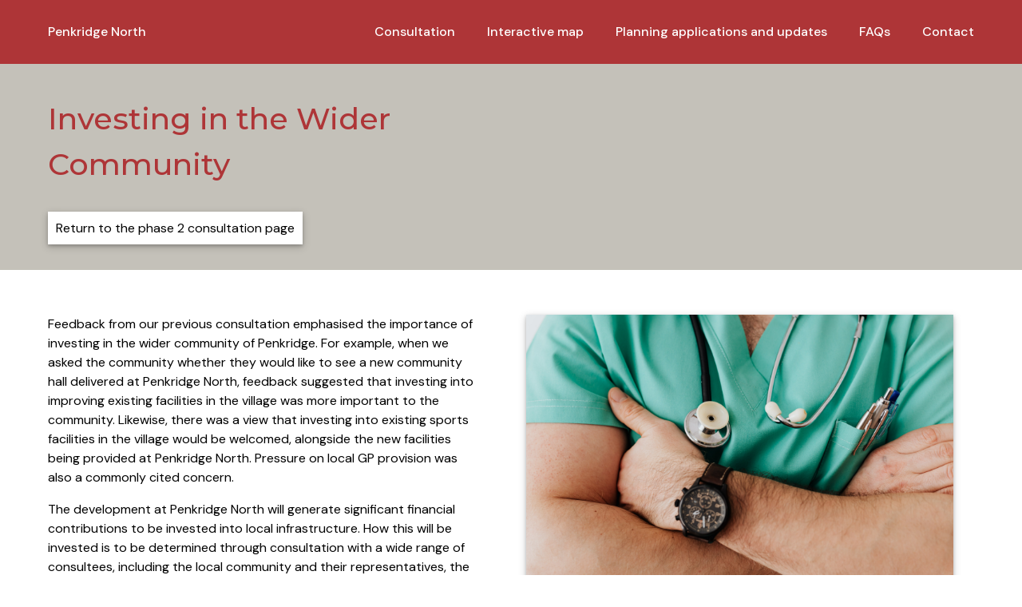

--- FILE ---
content_type: text/html; charset=utf-8
request_url: https://penkridgenorth.com/index.php?contentid=55
body_size: 16979
content:
<!DOCTYPE html PUBLIC "-//W3C//DTD XHTML 1.0 Strict//EN"
        "http://www.w3.org/TR/xhtml1/DTD/xhtml1-strict.dtd">
<html xmlns="http://www.w3.org/1999/xhtml" lang="en" xml:lang="en">
<head>
<title>Investing in the Wider Community</title><meta property='og:title' content='Investing in the Wider Community' /><meta property='og:description' content='' /><meta name='description' content='' /><meta property='og:image' content='https://penkridgenorth.com/CMS/uploadimages/thumb_1687778812.png' /><meta name='twitter:card' content='summary_large_image' /><meta name='twitter:title' content='Investing in the Wider Community' /><meta name='twitter:description' content='' /><meta name='twitter:image' content='https://penkridgenorth.com/CMS/uploadimages/thumb_1687778812.png' />

<script src="https://penkridgenorth.com/src/js/markerclusterer.js"></script>
<script src="https://penkridgenorth.com/src/js/oms.min.js"></script>
<script src='https://www.google.com/recaptcha/api.js'></script>
<meta http-equiv="Content-Type" content="text/html; charset=UTF-8" />
<meta name="viewport" content="width=device-width; initial-scale=1.0; maximum-scale=5.0; user-scalable=yes;"/>
<link rel="apple-touch-icon" sizes="180x180" href="favicon/apple-touch-icon.png">
<link rel="icon" type="image/png" sizes="32x32" href="favicon/favicon-32x32.png">
<link rel="icon" type="image/png" sizes="16x16" href="favicon/favicon-16x16.png">
<link rel="manifest" href="favicon/site.webmanifest">
<link rel="mask-icon" href="favicon/safari-pinned-tab.svg" color="#FFD200">
<meta name="apple-mobile-web-app-title" content="Participatr">
<meta name="application-name" content="Participatr">
<meta name="msapplication-TileColor" content="#FFD200">
<meta name="theme-color" content="#ffffff">
<style type="text/css">
body {
    background-color: #FFFFFF;    margin: 0px;
    padding: 0px;
    overflow-x: hidden;
    overflow-y: auto;
    font-size: 100%;
    overscroll-behavior-y: contain;
	left: 0;
	right: 0;
	-webkit-touch-callout: none;
    -webkit-tap-highlight-color: transparent;
}

::placeholder {
	color: #000000;
	opacity: 1;
}

:-ms-input-placeholder {
	color: #000000;
	opacity: 1;
}

::-ms-input-placeholder {
	color: #000000;
	opacity: 1;
}

@font-face {font-family: corporate-s; src: url('https://penkridgenorth.com/fonts/csr.otf');}@font-face {font-family: corporate-s; src: url('https://penkridgenorth.com/fonts/csb.otf'); font-weight: bold;}
.loader {
  position: absolute;
  left: 50%;
  top: 50%;
  z-index: 1;
  width: 120px;
  height: 120px;
  margin: -76px 0 0 -76px;
  border: 16px solid #f3f3f3;
  border-radius: 50%;
  border-top: 16px solid #78909C;
  -webkit-animation: spin 2s linear infinite;
  animation: spin 2s linear infinite;
}

@-webkit-keyframes spin {
  0% { -webkit-transform: rotate(0deg); }
  100% { -webkit-transform: rotate(360deg); }
}

@keyframes spin {
  0% { transform: rotate(0deg); }
  100% { transform: rotate(360deg); }
}

.pagecontent {
  display: none;
}

.BannerContainer {
  width: 100vw;
  margin-left: calc(-1 * calc(50vw - 580px));
}

.img-comp-container {
  position: relative;
}

.img-comp-img {
  position: absolute;
  width: auto;
  height: auto;
  overflow: hidden;
}

.img-comp-img img {
  display: block;
  vertical-align: middle;
}

.img-comp-slider {
  position: absolute;
  z-index: 9;
  cursor: ew-resize;
  width: 20px;
  height: 20px;
  background-color: #E7AF02;
  border-radius: 50%;
  -webkit-border-radius: 50%;
}

.mySlides {
  display: none;
  margin-bottom: 0px;
}

.slideshow-container {
  position: relative;
}

.prev, .next {
  cursor: pointer;
  position: absolute;
  top: 50%;
  width: auto;
  padding: 20px;
  margin-top: -76px;
  color: #FFFFFF;
  font-weight: bold;
  font-size: 30px;
  transition: 0.5s ease;
  border-radius: 0 3px 3px 0;
  -webkit-border-radius: 0 3px 3px 0;
  user-select: none;
  -webkit-user-select: none;
  line-height: 1.5;
}

.next {
  right: 0;
  border-radius: 3px 0 0 3px;
  -webkit-border-radius: 3px 0 0 3px;
}

.prev:hover, .next:hover {
  background-color: #000000;
}

.text {
  color: #ffffff;
  font-family: DM Sans;
	font-size: 16px;
	font-weight: 400;  padding: 20px;
  position: relative;
  height: auto;
  background-color: #000000;
  width: 100%;
  margin-top: 0px;
  text-align: center;
  display: block;
  line-height: 1.5;
}

.dot {
  cursor: pointer;
  height: 20px;
  width: 20px;
  margin: 0;
  background-color: #CCCCCC;
  border-radius: 50%;
  display: inline-block;
  transition: background-color 0.6s ease;
  -webkit-transition: background-color 0.6s ease;
  -webkit-border-radius: 50%;
}

.active, .dot:hover {
  background-color: #000000;
}

.fade {
  -webkit-animation-name: fade;
  -webkit-animation-duration: 1.5s;
  animation-name: fade;
  animation-duration: 1.5s;
}

@-webkit-keyframes fade {
  from {opacity: .4}
  to {opacity: 1}
}

@keyframes fade {
  from {opacity: .4}
  to {opacity: 1}
}

.TimelineDate {
  display: initial;}

.CollapsibleButton {
  cursor: pointer;
  padding: 20px;
  width: 100%;
  border: none;
  text-align: left;
  outline: none;
  font-size: 18px;
	font-family: DM Sans;
  font-weight: 500;}

.CollapsibleButton:after {
  content: '\002B';
  color: #FFFFFF;
  float: right;
  margin-left: 5px;
  font-size: 18px;
	font-family: DM Sans;
  font-weight: 500;}

.active:after {
  content: "\2212";
  font-size: 18px;
	font-family: DM Sans;
  font-weight: 500;}

.CollapsibleContent {
  padding: 0 20px;
  overflow: hidden;
  transition: max-height 0.2s ease-out;
  max-height: 0;
}

.skip-to-content-link {
  background: #306E27;
  height: auto;
  left: 50%;
  padding: 20px;
  position: absolute;
  transform: translateY(-100%);
  transition: transform 0.3s;
  font-size: 16px;
  font-family: DM Sans;
  font-weight: 400;  color: #FFFFFF;
  border: 0px;
  z-index: 2;
}

.skip-to-content-link:focus {
  transform: translateY(0%);
}

.FieldFeed {
  z-index: 1000;
  position: relative;
  width: 100%;
  max-width: 590px;
  margin-right: 0px;
  height: 350px;
  padding-bottom: 20px;
}

.FieldFeedRollover {
  position: relative;
  width: 100%;
  padding: 20px;
}

.Field {
	height: auto;
  width: 100%;
  padding-bottom: 20px;
  z-index: 1000;
}

.FieldCF {
	  min-height: 175px;
	  height: auto;
    width: 100% !important;
    max-width: 100% !important;
    z-index: 1000;
    text-align: left;
    vertical-align: middle;
}

.fancybox-caption {
	font-family: DM Sans;
	font-size: 16px;
	font-weight: 400;}

::-webkit-scrollbar {
    -webkit-appearance: none;
}

::-webkit-scrollbar:vertical {
    width: 15px;
}

::-webkit-scrollbar:horizontal {
    height: 15px;
}

::-webkit-scrollbar-thumb {
    background-color: #CCCCCC;
    border-radius: 0px;
    border: 2px solid #ffffff;
}

::-webkit-scrollbar-track {
    border-radius: 0px;
    background-color: #ffffff;
}

html, body {
	height: 100%;
	max-width: 100%;
    }

.infoBox {
	position: relative;
}

.infoBox:after {
	top: 100%;
	left: 50%;
	border: solid transparent;
	content: " ";
	height: 0;
	width: 0;
	position: absolute;
	pointer-events: none;
	border-color: rgba(136, 183, 213, 0);
	border-top-color: #000000;
	border-width: 17px;
	margin-left: -17px;
}

a:tooltip {
	display: none;
}

.background {
	margin: 0px;
    padding: 0px;
    width: 100%;
    height: 100%;
    position: fixed;
    left: 0px;
    top: 0px;
        background-size: cover;
    z-index: -1;
}

a:hover {
	opacity: 1;
  	filter: alpha(opacity=100);
    text-decoration: none;
    color: inherit;
	border: 0px;
    cursor: pointer;
}

a:visited {
	text-decoration: none;
	border: 0px;
    color: inherit;
}

a:focus {
	text-decoration: none;
	border: 0px;
    color: inherit;
}

a:active {
	text-decoration: none;
	border: 0px;
    color: inherit;
}

a:link {
	text-decoration: none;
	border: 0px;
    color: inherit;
}

* {
  box-sizing: border-box;
}

body {
  -webkit-animation: bugfix infinite 1s;
}

@-webkit-keyframes bugfix {
  from {
    padding: 0;
  }
  to {
    padding: 0;
  }
}

h2 {
    font-size: 24px;
	  font-family: DM Sans;
    font-weight: 500;    width: 100%;
    display: block;
    text-transform: uppercase;    margin-top: 0;
    margin-bottom: 0;
    line-height: 1.5;
}

.Separator {
    cursor: default;
    height: 10px;
    width: 100%;
}

.CommentBox {
    background-color: #ffffff;
    color: #000000;
    outline: none;
    box-shadow: 0 2px 4px 0 rgba(0, 0, 0, 0.2), 0 3px 10px 0 rgba(0, 0, 0, 0.19);
    font-size: 16px;
    font-family: DM Sans;
    font-weight: 400;    width: 100%;
    padding: 10px;
    border: 0;
    margin-top: 8px;
    -webkit-appearance: none;
    white-space: normal;
}

.CommentBox:hover {
  outline: #FFD200 solid 3px; border: 0;
}

.CommentBox:focus {
  outline: #FFD200 solid 3px; border: 0;
}

.MultiButtonContainerUpload {
  position: relative;
  cursor: pointer;
  font-size: 16px;
  font-family: DM Sans;
  font-weight: 400;  -webkit-user-select: none;
  -moz-user-select: none;
  -ms-user-select: none;
  user-select: none;
  display: table; text-align: left;
  padding-bottom: 12px;
  padding-top: 3px;
  padding-left: 20px;
  padding-right: 20px;
  height: auto;
  margin-right: -60px;
  margin-bottom: 0px;
  margin-top: -3px;
  margin-left: -20px;
  width: 100%;
}

.MultiButtonContainerUpload input {
  position: absolute;
  opacity: 0;
  cursor: pointer;
  height: 0;
  width: 0;
}

.MultiButtonCheckmarkUpload {
  position: relative;
  height: auto;
  width: 1px; white-space: nowrap;
  background-color: #FFFFFF;
  padding-top: 10px;
  padding-bottom: 10px;
  padding-left: 10px;
	padding-right: 10px;
  color: #000000;
  font-size: 16px;
  font-family: DM Sans;
  font-weight: 400;  display: table-cell;
  line-height: 16px;
  box-shadow: 0 2px 4px 0 rgba(0, 0, 0, 0.2), 0 3px 10px 0 rgba(0, 0, 0, 0.19);
  border: 0;
  margin: 0;
}

.MultiButtonCheckmarkUploadAlt {
  position: relative;
  height: auto;
  width: 1px; white-space: nowrap;
  background-color: #000000;
  padding-top: 10px;
  padding-bottom: 10px;
  padding-left: 10px;
	padding-right: 10px;
  color: #FFFFFF;
  font-size: 16px;
  font-family: DM Sans;
  font-weight: 400;  display: table-cell;
  line-height: 16px;
  box-shadow: 0 2px 4px 0 rgba(0, 0, 0, 0.2), 0 3px 10px 0 rgba(0, 0, 0, 0.19);
  border: 0;
  margin: 0;
}

.MultiButtonCheckmarkUpload:hover {
  outline: #FFD200 solid 3px; border: 0;
  
}

.MultiButtonCheckmarkUpload:focus {
  outline: #FFD200 solid 3px; border: 0;
  
}

.MultiButtonContainerButton {
  position: relative;
  cursor: pointer;
  font-size: 16px;
  font-family: DM Sans;
  font-weight: 400;  -webkit-user-select: none;
  -moz-user-select: none;
  -ms-user-select: none;
  user-select: none;
  display: table; text-align: left;
  padding-bottom: 12px;
  padding-top: 3px;
  padding-left: 20px;
  padding-right: 20px;
  height: auto;
  margin-right: -60px;
  margin-bottom: 0px;
  margin-top: -3px;
  margin-left: -20px;
  width: 100%;
}

.MultiButtonContainerButton input {
  position: absolute;
  opacity: 0;
  cursor: pointer;
  height: 0;
  width: 0;
}

.MultiButtonCheckmarkButton {
  position: relative;
  height: auto;
  width: 1px; white-space: nowrap;
  padding-top: 10px;
  padding-bottom: 10px;
  padding-left: 10px;
	padding-right: 10px;
	background-color: #FFFFFF;
  color: #000000;
  font-size: 16px;
  font-family: DM Sans;
  font-weight: 400;  display: table-cell;
  line-height: 16px;
  box-shadow: 0 2px 4px 0 rgba(0, 0, 0, 0.2), 0 3px 10px 0 rgba(0, 0, 0, 0.19);
  border: 0;
  margin: 0;
  
}

.MultiButtonCheckmarkButton:hover {
  outline: #FFD200 solid 3px; border: 0;
  
}

.MultiButtonCheckmarkButton:focus {
  outline: #FFD200 solid 3px; border: 0;
  
}

.MultiButtonContainer {
  position: relative;
  cursor: pointer;
  font-size: 16px;
  font-family: DM Sans;
  font-weight: 400;  -webkit-user-select: none;
  -moz-user-select: none;
  -ms-user-select: none;
  user-select: none;
  display: table; text-align: left;
  padding-bottom: 12px;
  padding-top: 3px;
  padding-left: 20px;
  padding-right: 20px;
  height: auto;
  margin-right: -60px;
  margin-bottom: 0px;
  margin-top: -3px;
  margin-left: -20px;
  width: 100%;
  z-index: 1;
}

.MultiButtonContainer input {
  position: absolute;
  opacity: 0;
  cursor: pointer;
  height: 0;
  width: 0;
}

.MultiButtonCheckmark {
  position: relative;
  height: auto;
  width: 50%; white-space: normal;
  background-color: #FFFFFF;
  padding-top: 10px;
  padding-bottom: 10px;
  padding-left: 60px;
	padding-right: 10px;
  color: #000000;
  border: 0;
  font-size: 16px;
  font-family: DM Sans;
  font-weight: 400;  display: table-cell;
  line-height: 16px;
  box-shadow: 0 2px 4px 0 rgba(0, 0, 0, 0.2), 0 3px 10px 0 rgba(0, 0, 0, 0.19);
  margin: 0;
}

.MultiButtonCheckmark:hover {
  outline: #FFD200 solid 3px; border: 0;
  
}

.MultiButtonCheckmark:focus {
  outline: #FFD200 solid 3px; border: 0;
  
}

.slider {
  -webkit-appearance: none;
  appearance: none;
  position: relative;
  height: 16px;
  width: 100%;
  background-color: #FFFFFF;
  border: 0;
  box-shadow: 0 2px 4px 0 rgba(0, 0, 0, 0.2), 0 3px 10px 0 rgba(0, 0, 0, 0.19);
  margin: 0;
  -webkit-transition: .2s;
  transition: opacity .2s;
  margin-top: 20px;
  margin-bottom: 20px;
}

.slider::-webkit-slider-thumb {
  -webkit-appearance: none;
  appearance: none;
  width: 36px;
  height: 36px;
  background: #000000;
  cursor: pointer;
  border-radius: 50%;
}

.slider::-moz-range-thumb {
  width: 36px;
  height: 36px;
  background: #000000;
  cursor: pointer;
  border-radius: 50%;
}

.slider::-webkit-slider-thumb:hover {
  box-shadow: 0 0 0 3px #FFD200;
  border: 0;
  
}

.slider::-webkit-slider-thumb:focus {
  box-shadow: 0 0 0 3px #FFD200;
  border: 0;
  
}

.slider-text {
  position: absolute;
  top: 0;
  left: 0;
  display: flex;
  justify-content: center;
  align-items: center;
  text-align: center;
  line-height: 1;
  height: 36px;
  width: 36px;
  transform: translate(0, 2px);
}

.MultiButtonGraphContainer {
  position: relative;
  top: 0;
  left: 0;
  height: 100%;
  width: 100%;
  display: table-cell;
  padding: 0px;
  margin: 0px;
}

.PercentageReveal {
  position: absolute;
  background: none;
  color: #000000;
  font-size: 16px;
  font-family: DM Sans;
  font-weight: 400;  padding-top: 10px;
  padding-bottom: 10px;
  padding-left: 10px;
	padding-right: 10px;
	top: 0;
  left: 0;
  z-index: 1000;
  display: none;
  width: 100%;
  height: 100%;
  line-height: 16px;
}

.PercentageRevealBar {
  position: absolute;
  width: 0px;
  padding: 0px;
  top: 0;
  left: 0;
  background-color: #87DE71;
  transition: width 1s;
  display: table-cell;
  height: 100%;
  z-index: 500;
  border: 0;
  box-shadow: 2px 2px 4px 0 rgba(0, 0, 0, 0.19), 3px 3px 10px 0 rgba(0, 0, 0, 0.19);
}

.PercentageRevealBar:hover {
  outline: #FFD200 solid 3px; border: 0;
  
}

.PercentageRevealBar:focus {
  outline: #FFD200 solid 3px; border: 0;
  
}

.MultiButtonContainer input:checked ~ .MultiButtonCheckmark {
  background-color: #000000;
  color: #FFFFFF;
}

.MultiButtonCheckmark:after {
  content: "";
  position: absolute;
  display: block;
}

.MultiButtonContainer input:checked ~ .MultiButtonCheckmark:after {
  display: block;
  border: solid white;
  border-width: 0 3px 3px 0;
}

.MultiButtonContainer .MultiButtonCheckmark:after {
  left: 16px;
  top: 5.3333333333333px;
  width: 5.3333333333333px;
  height: 16px;
  border: solid #F0F0F0;
  border-width: 0 3px 3px 0;
  -webkit-transform: rotate(45deg);
  -ms-transform: rotate(45deg);
  transform: rotate(45deg);
}

.MultiButtonContainerPA1 {
  position: relative;
  cursor: pointer;
  font-size: 16px;
  font-family: DM Sans;
  font-weight: 400;  -webkit-user-select: none;
  -moz-user-select: none;
  -ms-user-select: none;
  user-select: none;
  display: table; text-align: left;
  padding-bottom: 12px;
  padding-top: 3px;
  padding-left: 20px;
  padding-right: 20px;
  height: auto;
  margin-right: -60px;
  margin-bottom: 0px;
  margin-top: -3px;
  margin-left: -20px;
  width: 100%;
  z-index: 1;
}

.MultiButtonContainerPA2 {
  position: relative;
  cursor: pointer;
  font-size: 16px;
  font-family: DM Sans;
  font-weight: 400;  -webkit-user-select: none;
  -moz-user-select: none;
  -ms-user-select: none;
  user-select: none;
  display: table; text-align: left;
  padding-bottom: 12px;
  padding-top: 3px;
  padding-left: 20px;
  padding-right: 20px;
  height: auto;
  margin-right: -60px;
  margin-bottom: 0px;
  margin-top: -3px;
  margin-left: -20px;
  width: 100%;
  z-index: 1;
}

.MultiButtonContainerPA3 {
  position: relative;
  cursor: pointer;
  font-size: 16px;
  font-family: DM Sans;
  font-weight: 400;  -webkit-user-select: none;
  -moz-user-select: none;
  -ms-user-select: none;
  user-select: none;
  display: table; text-align: left;
  padding-bottom: 12px;
  padding-top: 3px;
  padding-left: 20px;
  padding-right: 20px;
  height: auto;
  margin-right: -60px;
  margin-bottom: 0px;
  margin-top: -3px;
  margin-left: -20px;
  width: 100%;
  z-index: 1;
}

.MultiButtonContainerPA4 {
  position: relative;
  cursor: pointer;
  font-size: 16px;
  font-family: DM Sans;
  font-weight: 400;  -webkit-user-select: none;
  -moz-user-select: none;
  -ms-user-select: none;
  user-select: none;
  display: table; text-align: left;
  padding-bottom: 12px;
  padding-top: 3px;
  padding-left: 20px;
  padding-right: 20px;
  height: auto;
  margin-right: -60px;
  margin-bottom: 0px;
  margin-top: -3px;
  margin-left: -20px;
  width: 100%;
  z-index: 1;
}

.MultiButtonContainerPA5 {
  position: relative;
  cursor: pointer;
  font-size: 16px;
  font-family: DM Sans;
  font-weight: 400;  -webkit-user-select: none;
  -moz-user-select: none;
  -ms-user-select: none;
  user-select: none;
  display: table; text-align: left;
  padding-bottom: 12px;
  padding-top: 3px;
  padding-left: 20px;
  padding-right: 20px;
  height: auto;
  margin-right: -60px;
  margin-bottom: 0px;
  margin-top: -3px;
  margin-left: -20px;
  width: 100%;
  z-index: 1;
}

.MultiButtonContainerPA6 {
  position: relative;
  cursor: pointer;
  font-size: 16px;
  font-family: DM Sans;
  font-weight: 400;  -webkit-user-select: none;
  -moz-user-select: none;
  -ms-user-select: none;
  user-select: none;
  display: table; text-align: left;
  padding-bottom: 12px;
  padding-top: 3px;
  padding-left: 20px;
  padding-right: 20px;
  height: auto;
  margin-right: -60px;
  margin-bottom: 0px;
  margin-top: -3px;
  margin-left: -20px;
  width: 100%;
  z-index: 1;
}

.MultiButtonContainerPA7 {
  position: relative;
  cursor: pointer;
  font-size: 16px;
  font-family: DM Sans;
  font-weight: 400;  -webkit-user-select: none;
  -moz-user-select: none;
  -ms-user-select: none;
  user-select: none;
  display: table; text-align: left;
  padding-bottom: 12px;
  padding-top: 3px;
  padding-left: 20px;
  padding-right: 20px;
  height: auto;
  margin-right: -60px;
  margin-bottom: 0px;
  margin-top: -3px;
  margin-left: -20px;
  width: 100%;
  z-index: 1;
}

.MultiButtonContainerPA8 {
  position: relative;
  cursor: pointer;
  font-size: 16px;
  font-family: DM Sans;
  font-weight: 400;  -webkit-user-select: none;
  -moz-user-select: none;
  -ms-user-select: none;
  user-select: none;
  display: table; text-align: left;
  padding-bottom: 12px;
  padding-top: 3px;
  padding-left: 20px;
  padding-right: 20px;
  height: auto;
  margin-right: -60px;
  margin-bottom: 0px;
  margin-top: -3px;
  margin-left: -20px;
  width: 100%;
  z-index: 1;
}

.MultiButtonContainerPA9 {
  position: relative;
  cursor: pointer;
  font-size: 16px;
  font-family: DM Sans;
  font-weight: 400;  -webkit-user-select: none;
  -moz-user-select: none;
  -ms-user-select: none;
  user-select: none;
  display: table; text-align: left;
  padding-bottom: 12px;
  padding-top: 3px;
  padding-left: 20px;
  padding-right: 20px;
  height: auto;
  margin-right: -60px;
  margin-bottom: 0px;
  margin-top: -3px;
  margin-left: -20px;
  width: 100%;
  z-index: 1;
}

.MultiButtonContainerPA10 {
  position: relative;
  cursor: pointer;
  font-size: 16px;
  font-family: DM Sans;
  font-weight: 400;  -webkit-user-select: none;
  -moz-user-select: none;
  -ms-user-select: none;
  user-select: none;
  display: table; text-align: left;
  padding-bottom: 12px;
  padding-top: 3px;
  padding-left: 20px;
  padding-right: 20px;
  height: auto;
  margin-right: -60px;
  margin-bottom: 0px;
  margin-top: -3px;
  margin-left: -20px;
  width: 100%;
  z-index: 1;
}

.MultiButtonContainerPA1 input {
  position: absolute;
  opacity: 0;
  cursor: pointer;
  height: 0;
  width: 0;
}

.MultiButtonContainerPA2 input {
  position: absolute;
  opacity: 0;
  cursor: pointer;
  height: 0;
  width: 0;
}

.MultiButtonContainerPA3 input {
  position: absolute;
  opacity: 0;
  cursor: pointer;
  height: 0;
  width: 0;
}

.MultiButtonContainerPA4 input {
  position: absolute;
  opacity: 0;
  cursor: pointer;
  height: 0;
  width: 0;
}

.MultiButtonContainerPA5 input {
  position: absolute;
  opacity: 0;
  cursor: pointer;
  height: 0;
  width: 0;
}

.MultiButtonContainerPA6 input {
  position: absolute;
  opacity: 0;
  cursor: pointer;
  height: 0;
  width: 0;
}

.MultiButtonContainerPA7 input {
  position: absolute;
  opacity: 0;
  cursor: pointer;
  height: 0;
  width: 0;
}

.MultiButtonContainerPA8 input {
  position: absolute;
  opacity: 0;
  cursor: pointer;
  height: 0;
  width: 0;
}

.MultiButtonContainerPA9 input {
  position: absolute;
  opacity: 0;
  cursor: pointer;
  height: 0;
  width: 0;
}

.MultiButtonContainerPA10 input {
  position: absolute;
  opacity: 0;
  cursor: pointer;
  height: 0;
  width: 0;
}

.MultiButtonCheckmarkPA1 {
  position: relative;
  height: auto;
  width: 50%; white-space: normal;
  background-color: #FFFFFF;
  padding-top: 10px;
  padding-bottom: 10px;
  padding-left: 60px;
	padding-right: 10px;
  color: #000000;
  font-size: 16px;
  font-family: DM Sans;
  font-weight: 400;  display: table-cell;
  line-height: 16px;
  box-shadow: 0 2px 4px 0 rgba(0, 0, 0, 0.2), 0 3px 10px 0 rgba(0, 0, 0, 0.19);
  border: 0;
  margin: 0;
}

.MultiButtonCheckmarkPA2 {
  position: relative;
  height: auto;
  width: 50%; white-space: normal;
  background-color: #FFFFFF;
  padding-top: 10px;
  padding-bottom: 10px;
  padding-left: 60px;
	padding-right: 10px;
  color: #000000;
  font-size: 16px;
  font-family: DM Sans;
  font-weight: 400;  display: table-cell;
  line-height: 16px;
  box-shadow: 0 2px 4px 0 rgba(0, 0, 0, 0.2), 0 3px 10px 0 rgba(0, 0, 0, 0.19);
  border: 0;
  margin: 0;
}

.MultiButtonCheckmarkPA3 {
  position: relative;
  height: auto;
  width: 50%; white-space: normal;
  background-color: #FFFFFF;
  padding-top: 10px;
  padding-bottom: 10px;
  padding-left: 60px;
	padding-right: 10px;
  color: #000000;
  font-size: 16px;
  font-family: DM Sans;
  font-weight: 400;  display: table-cell;
  line-height: 16px;
  box-shadow: 0 2px 4px 0 rgba(0, 0, 0, 0.2), 0 3px 10px 0 rgba(0, 0, 0, 0.19);
  border: 0;
  margin: 0;
}

.MultiButtonCheckmarkPA4 {
  position: relative;
  height: auto;
  width: 50%; white-space: normal;
  background-color: #FFFFFF;
  padding-top: 10px;
  padding-bottom: 10px;
  padding-left: 60px;
	padding-right: 10px;
  color: #000000;
  font-size: 16px;
  font-family: DM Sans;
  font-weight: 400;  display: table-cell;
  line-height: 16px;
  box-shadow: 0 2px 4px 0 rgba(0, 0, 0, 0.2), 0 3px 10px 0 rgba(0, 0, 0, 0.19);
  border: 0;
  margin: 0;
}

.MultiButtonCheckmarkPA5 {
  position: relative;
  height: auto;
  width: 50%; white-space: normal;
  background-color: #FFFFFF;
  padding-top: 10px;
  padding-bottom: 10px;
  padding-left: 60px;
	padding-right: 10px;
  color: #000000;
  font-size: 16px;
  font-family: DM Sans;
  font-weight: 400;  display: table-cell;
  line-height: 16px;
  box-shadow: 0 2px 4px 0 rgba(0, 0, 0, 0.2), 0 3px 10px 0 rgba(0, 0, 0, 0.19);
  border: 0;
  margin: 0;
}

.MultiButtonCheckmarkPA6 {
  position: relative;
  height: auto;
  width: 50%; white-space: normal;
  background-color: #FFFFFF;
  padding-top: 10px;
  padding-bottom: 10px;
  padding-left: 60px;
	padding-right: 10px;
  color: #000000;
  font-size: 16px;
  font-family: DM Sans;
  font-weight: 400;  display: table-cell;
  line-height: 16px;
  box-shadow: 0 2px 4px 0 rgba(0, 0, 0, 0.2), 0 3px 10px 0 rgba(0, 0, 0, 0.19);
  border: 0;
  margin: 0;
}

.MultiButtonCheckmarkPA7 {
  position: relative;
  height: auto;
  width: 50%; white-space: normal;
  background-color: #FFFFFF;
  padding-top: 10px;
  padding-bottom: 10px;
  padding-left: 60px;
	padding-right: 10px;
  color: #000000;
  font-size: 16px;
  font-family: DM Sans;
  font-weight: 400;  display: table-cell;
  line-height: 16px;
  box-shadow: 0 2px 4px 0 rgba(0, 0, 0, 0.2), 0 3px 10px 0 rgba(0, 0, 0, 0.19);
  border: 0;
  margin: 0;
}

.MultiButtonCheckmarkPA8 {
  position: relative;
  height: auto;
  width: 50%; white-space: normal;
  background-color: #FFFFFF;
  padding-top: 10px;
  padding-bottom: 10px;
  padding-left: 60px;
	padding-right: 10px;
  color: #000000;
  font-size: 16px;
  font-family: DM Sans;
  font-weight: 400;  display: table-cell;
  line-height: 16px;
  box-shadow: 0 2px 4px 0 rgba(0, 0, 0, 0.2), 0 3px 10px 0 rgba(0, 0, 0, 0.19);
  border: 0;
  margin: 0;
}

.MultiButtonCheckmarkPA9 {
  position: relative;
  height: auto;
  width: 50%; white-space: normal;
  background-color: #FFFFFF;
  padding-top: 10px;
  padding-bottom: 10px;
  padding-left: 60px;
	padding-right: 10px;
  color: #000000;
  font-size: 16px;
  font-family: DM Sans;
  font-weight: 400;  display: table-cell;
  line-height: 16px;
  box-shadow: 0 2px 4px 0 rgba(0, 0, 0, 0.2), 0 3px 10px 0 rgba(0, 0, 0, 0.19);
  border: 0;
  margin: 0;
}

.MultiButtonCheckmarkPA10 {
  position: relative;
  height: auto;
  width: 50%; white-space: normal;
  background-color: #FFFFFF;
  padding-top: 10px;
  padding-bottom: 10px;
  padding-left: 60px;
	padding-right: 10px;
  color: #000000;
  font-size: 16px;
  font-family: DM Sans;
  font-weight: 400;  display: table-cell;
  line-height: 16px;
  box-shadow: 0 2px 4px 0 rgba(0, 0, 0, 0.2), 0 3px 10px 0 rgba(0, 0, 0, 0.19);
  border: 0;
  margin: 0;
}

.MultiButtonCheckmarkPA1:hover {
  outline: #FFD200 solid 3px; border: 0;
  background-color: #459C37;
  color: #FFFFFF;
}

.MultiButtonCheckmarkPA2:hover {
  outline: #FFD200 solid 3px; border: 0;
  background-color: #E7AF02;
  color: #FFFFFF;
}

.MultiButtonCheckmarkPA3:hover {
  outline: #FFD200 solid 3px; border: 0;
  background-color: #C01B1B;
  color: #FFFFFF;
}

.MultiButtonCheckmarkPA4:hover {
  outline: #FFD200 solid 3px; border: 0;
  background-color: #FFFFFF;
  color: #FFFFFF;
}

.MultiButtonCheckmarkPA5:hover {
  outline: #FFD200 solid 3px; border: 0;
  background-color: #FFFFFF;
  color: #FFFFFF;
}

.MultiButtonCheckmarkPA6:hover {
  outline: #FFD200 solid 3px; border: 0;
  background-color: #FFFFFF;
  color: #FFFFFF;
}

.MultiButtonCheckmarkPA7:hover {
  outline: #FFD200 solid 3px; border: 0;
  background-color: #FFFFFF;
  color: #FFFFFF;
}

.MultiButtonCheckmarkPA8:hover {
  outline: #FFD200 solid 3px; border: 0;
  background-color: #FFFFFF;
  color: #FFFFFF;
}

.MultiButtonCheckmarkPA9:hover {
  outline: #FFD200 solid 3px; border: 0;
  background-color: #FFFFFF;
  color: #FFFFFF;
}

.MultiButtonCheckmarkPA10:hover {
  outline: #FFD200 solid 3px; border: 0;
  background-color: #FFFFFF;
  color: #FFFFFF;
}

.MultiButtonCheckmarkPA1:focus {
  outline: #FFD200 solid 3px; border: 0;
  background-color: #459C37;
  color: #FFFFFF;
}

.MultiButtonCheckmarkPA2:focus {
  outline: #FFD200 solid 3px; border: 0;
  background-color: #E7AF02;
  color: #FFFFFF;
}

.MultiButtonCheckmarkPA3:focus {
  outline: #FFD200 solid 3px; border: 0;
  background-color: #C01B1B;
  color: #FFFFFF;
}

.MultiButtonCheckmarkPA4:focus {
  outline: #FFD200 solid 3px; border: 0;
  background-color: #FFFFFF;
  color: #FFFFFF;
}

.MultiButtonCheckmarkPA5:focus {
  outline: #FFD200 solid 3px; border: 0;
  background-color: #FFFFFF;
  color: #FFFFFF;
}

.MultiButtonCheckmarkPA6:focus {
  outline: #FFD200 solid 3px; border: 0;
  background-color: #FFFFFF;
  color: #FFFFFF;
}

.MultiButtonCheckmarkPA7:focus {
  outline: #FFD200 solid 3px; border: 0;
  background-color: #FFFFFF;
  color: #FFFFFF;
}

.MultiButtonCheckmarkPA8:focus {
  outline: #FFD200 solid 3px; border: 0;
  background-color: #FFFFFF;
  color: #FFFFFF;
}

.MultiButtonCheckmarkPA9:focus {
  outline: #FFD200 solid 3px; border: 0;
  background-color: #FFFFFF;
  color: #FFFFFF;
}

.MultiButtonCheckmarkPA10:focus {
  outline: #FFD200 solid 3px; border: 0;
  background-color: #FFFFFF;
  color: #FFFFFF;
}

.MultiButtonContainerPA1 input:checked ~ .MultiButtonCheckmarkPA1 {
  background-color: #459C37;
  color: #FFFFFF;
}

.MultiButtonContainerPA2 input:checked ~ .MultiButtonCheckmarkPA2 {
  background-color: #E7AF02;
  color: #FFFFFF;
}

.MultiButtonContainerPA3 input:checked ~ .MultiButtonCheckmarkPA3 {
  background-color: #C01B1B;
  color: #FFFFFF;
}

.MultiButtonContainerPA4 input:checked ~ .MultiButtonCheckmarkPA4 {
  background-color: #FFFFFF;
  color: #FFFFFF;
}

.MultiButtonContainerPA5 input:checked ~ .MultiButtonCheckmarkPA5 {
  background-color: #FFFFFF;
  color: #FFFFFF;
}

.MultiButtonContainerPA6 input:checked ~ .MultiButtonCheckmarkPA6 {
  background-color: #FFFFFF;
  color: #FFFFFF;
}

.MultiButtonContainerPA7 input:checked ~ .MultiButtonCheckmarkPA7 {
  background-color: #FFFFFF;
  color: #FFFFFF;
}

.MultiButtonContainerPA8 input:checked ~ .MultiButtonCheckmarkPA8 {
  background-color: #FFFFFF;
  color: #FFFFFF;
}

.MultiButtonContainerPA9 input:checked ~ .MultiButtonCheckmarkPA9 {
  background-color: #FFFFFF;
  color: #FFFFFF;
}

.MultiButtonContainerPA10 input:checked ~ .MultiButtonCheckmarkPA10 {
  background-color: #FFFFFF;
  color: #FFFFFF;
}

.MultiButtonCheckmarkPA1:after {
  content: "";
  position: absolute;
  display: block;
}

.MultiButtonCheckmarkPA2:after {
  content: "";
  position: absolute;
  display: block;
}

.MultiButtonCheckmarkPA3:after {
  content: "";
  position: absolute;
  display: block;
}

.MultiButtonCheckmarkPA4:after {
  content: "";
  position: absolute;
  display: block;
}

.MultiButtonCheckmarkPA5:after {
  content: "";
  position: absolute;
  display: block;
}

.MultiButtonCheckmarkPA6:after {
  content: "";
  position: absolute;
  display: block;
}

.MultiButtonCheckmarkPA7:after {
  content: "";
  position: absolute;
  display: block;
}

.MultiButtonCheckmarkPA8:after {
  content: "";
  position: absolute;
  display: block;
}

.MultiButtonCheckmarkPA9:after {
  content: "";
  position: absolute;
  display: block;
}

.MultiButtonCheckmarkPA10:after {
  content: "";
  position: absolute;
  display: block;
}

.MultiButtonContainerPA1 input:checked ~ .MultiButtonCheckmarkPA1:after {
  display: block;
  border: solid white;
  border-width: 0 3px 3px 0;
}

.MultiButtonContainerPA2 input:checked ~ .MultiButtonCheckmarkPA2:after {
  display: block;
  border: solid white;
  border-width: 0 3px 3px 0;
}

.MultiButtonContainerPA3 input:checked ~ .MultiButtonCheckmarkPA3:after {
  display: block;
  border: solid white;
  border-width: 0 3px 3px 0;
}

.MultiButtonContainerPA4 input:checked ~ .MultiButtonCheckmarkPA4:after {
  display: block;
  border: solid white;
  border-width: 0 3px 3px 0;
}

.MultiButtonContainerPA5 input:checked ~ .MultiButtonCheckmarkPA5:after {
  display: block;
  border: solid white;
  border-width: 0 3px 3px 0;
}

.MultiButtonContainerPA6 input:checked ~ .MultiButtonCheckmarkPA6:after {
  display: block;
  border: solid white;
  border-width: 0 3px 3px 0;
}

.MultiButtonContainerPA7 input:checked ~ .MultiButtonCheckmarkPA7:after {
  display: block;
  border: solid white;
  border-width: 0 3px 3px 0;
}

.MultiButtonContainerPA8 input:checked ~ .MultiButtonCheckmarkPA8:after {
  display: block;
  border: solid white;
  border-width: 0 3px 3px 0;
}

.MultiButtonContainerPA9 input:checked ~ .MultiButtonCheckmarkPA9:after {
  display: block;
  border: solid white;
  border-width: 0 3px 3px 0;
}

.MultiButtonContainerPA10 input:checked ~ .MultiButtonCheckmarkPA10:after {
  display: block;
  border: solid white;
  border-width: 0 3px 3px 0;
}

.MultiButtonContainerPA1 .MultiButtonCheckmarkPA1:after {
  left: 16px;
  top: 5.3333333333333px;
  width: 5.3333333333333px;
  height: 16px;
  border: solid #F0F0F0;
  border-width: 0 3px 3px 0;
  -webkit-transform: rotate(45deg);
  -ms-transform: rotate(45deg);
  transform: rotate(45deg);
}

.MultiButtonContainerPA2 .MultiButtonCheckmarkPA2:after {
  left: 16px;
  top: 5.3333333333333px;
  width: 5.3333333333333px;
  height: 16px;
  border: solid #F0F0F0;
  border-width: 0 3px 3px 0;
  -webkit-transform: rotate(45deg);
  -ms-transform: rotate(45deg);
  transform: rotate(45deg);
}

.MultiButtonContainerPA3 .MultiButtonCheckmarkPA3:after {
  left: 16px;
  top: 5.3333333333333px;
  width: 5.3333333333333px;
  height: 16px;
  border: solid #F0F0F0;
  border-width: 0 3px 3px 0;
  -webkit-transform: rotate(45deg);
  -ms-transform: rotate(45deg);
  transform: rotate(45deg);
}

.MultiButtonContainerPA4 .MultiButtonCheckmarkPA4:after {
  left: 16px;
  top: 5.3333333333333px;
  width: 5.3333333333333px;
  height: 16px;
  border: solid #F0F0F0;
  border-width: 0 3px 3px 0;
  -webkit-transform: rotate(45deg);
  -ms-transform: rotate(45deg);
  transform: rotate(45deg);
}

.MultiButtonContainerPA5 .MultiButtonCheckmarkPA5:after {
  left: 16px;
  top: 5.3333333333333px;
  width: 5.3333333333333px;
  height: 16px;
  border: solid #F0F0F0;
  border-width: 0 3px 3px 0;
  -webkit-transform: rotate(45deg);
  -ms-transform: rotate(45deg);
  transform: rotate(45deg);
}

.MultiButtonContainerPA6 .MultiButtonCheckmarkPA6:after {
  left: 16px;
  top: 5.3333333333333px;
  width: 5.3333333333333px;
  height: 16px;
  border: solid #F0F0F0;
  border-width: 0 3px 3px 0;
  -webkit-transform: rotate(45deg);
  -ms-transform: rotate(45deg);
  transform: rotate(45deg);
}

.MultiButtonContainerPA7 .MultiButtonCheckmarkPA7:after {
  left: 16px;
  top: 5.3333333333333px;
  width: 5.3333333333333px;
  height: 16px;
  border: solid #F0F0F0;
  border-width: 0 3px 3px 0;
  -webkit-transform: rotate(45deg);
  -ms-transform: rotate(45deg);
  transform: rotate(45deg);
}

.MultiButtonContainerPA8 .MultiButtonCheckmarkPA8:after {
  left: 16px;
  top: 5.3333333333333px;
  width: 5.3333333333333px;
  height: 16px;
  border: solid #F0F0F0;
  border-width: 0 3px 3px 0;
  -webkit-transform: rotate(45deg);
  -ms-transform: rotate(45deg);
  transform: rotate(45deg);
}

.MultiButtonContainerPA9 .MultiButtonCheckmarkPA9:after {
  left: 16px;
  top: 5.3333333333333px;
  width: 5.3333333333333px;
  height: 16px;
  border: solid #F0F0F0;
  border-width: 0 3px 3px 0;
  -webkit-transform: rotate(45deg);
  -ms-transform: rotate(45deg);
  transform: rotate(45deg);
}

.MultiButtonContainerPA10 .MultiButtonCheckmarkPA10:after {
  left: 16px;
  top: 5.3333333333333px;
  width: 5.3333333333333px;
  height: 16px;
  border: solid #F0F0F0;
  border-width: 0 3px 3px 0;
  -webkit-transform: rotate(45deg);
  -ms-transform: rotate(45deg);
  transform: rotate(45deg);
}

.Input {
  position: absolute;
  top: -9999px;
  left: -9999px;
}

label {
  display: block;
  cursor: pointer;
  user-select: none;
  float: left;
  padding: 20px;
  overflow: hidden;
}

.Menubar {
    position: fixed;    height: 80px;
    text-align: center;
    background-color: #AE3537;
    top: 0px;
    left: 0px;
    right: 0px;
    float: none;
    width: 100%;
    z-index: 5000;
}

nav[role="navigation"] {
  width: 100%;
  display: block;
  max-width: 1200px;
  width: 100%;
  background-color: #AE3537;
  top: 0px;
  left: 0px;
  right: 0px;
  float: none;
  margin-left: auto;
  margin-right: auto;
  height: 100%;
}

nav[role="navigation"] a {
  color: #FFFFFF;
  text-decoration: none;
  font-size: 16px;
  font-family: DM Sans;
  font-weight: 500;  padding-left: 20px;
  padding-right: 20px;
  vertical-align: middle;
  display: table-cell;
}

nav[role="navigation"] label {
  color: #FFFFFF;
  text-decoration: none;
  font-size: 16px;
  font-family: "DM Sans";
  font-weight: 500;  background-color: #AE3537;
  margin: 0px;
  height: 100%;
  overflow: hidden;
  text-align: left;
}

nav[role="navigation"] label > a {
  color: #FFFFFF;
  text-decoration: none;
  font-size: 16px;
  font-family: "DM Sans";
  font-weight: 500;  background-color: #AE3537;
  display: table-cell;
  padding: 0;
  margin: 0;
  height: auto;
  overflow: hidden;
  text-align: left;
}

nav[role="navigation"] ul {
  padding: 0px;
  margin: 0px;
  list-style: none;
  right: 0px;
  float: right;
  text-align: right;
  height: 80px;
}
nav[role="navigation"] ul > li {
  float: left;
  padding-top: 20px;
  padding-bottom: 20px;
  width: auto;
  text-align: center;
  cursor: pointer;
  display: inline;
  height: 80px;
  background-color: #AE3537;
  display: table; text-align: left;
}
nav[role="navigation"] ul > li:hover {
  background-color: #FFFFFF;
  color: #AE3537;
}
nav[role="navigation"] ul > li:hover > a {
  background-color: #FFFFFF;
  color: #AE3537;
}

.ContentModule {
	width: auto;
    padding-right: 20px;
    padding-bottom: 20px;
	display: inline-block;
	vertical-align: top;
    font-size: 16px;
	font-family: DM Sans;
    font-weight: 400;    text-align: left;
    max-width: 1200px;
    line-height: 1.5;
  }
  
.RolloverModule {
	width: auto;
  padding-right: 20px;
  padding-bottom: 20px;
	display: inline-block;
	vertical-align: top;
  font-size: 16px;
	font-family: DM Sans;
  font-weight: 400;  text-align: left;
  max-width: 1200px;
  line-height: 1.5;
}
  
.ContentModuleImage {
	width: 50%;
	display: inline-block;
	vertical-align: top;
  max-width: 1200px;
  min-height: 30vh;
  height: 600px
  }
  
.TileButton {
  box-shadow: 0 2px 4px 0 rgba(0, 0, 0, 0.2), 0 3px 10px 0 rgba(0, 0, 0, 0.19);
  
}
  
.TileButton:hover {
  outline: #FFD200 solid 3px; border: 0;
}

.TileButton:focus {
  outline: #FFD200 solid 3px; border: 0;
}

.ContentModuleTimeline {
	width: auto;
    padding-right: 20px;
    padding-bottom: 20px;
	display: inline-block;
	vertical-align: top;
    font-size: 16px;
	font-family: DM Sans;
    font-weight: 400;    text-align: left;
    max-width: 1200px;
	position: relative;
	    line-height: 1.5;
  }

.ContentModuleTimeline::before {
   position: absolute;
   top: 50%;
   content: '';
   display: block;
   width: 30px;
   height: 30px;
   -moz-border-radius: 20px;
   -webkit-border-radius: 20px;
   border-radius: 20px;
   border-width: 5px;
   border-style: solid;
   border-color: #AE3537;
   background-color: #E7AF02;
   margin-left: -52.5px;
   margin-top: -27.5px;
}

.ContentModuleTimelineHappened {
	width: auto;
    padding-right: 20px;
    padding-bottom: 20px;
	display: inline-block;
	vertical-align: top;
    font-size: 16px;
	font-family: DM Sans;
    font-weight: 400;    text-align: left;
    max-width: 1200px;
	position: relative;
	    line-height: 1.5;
  }

.ContentModuleTimelineHappened::before {
   position: absolute;
   top: 50%;
   content: '';
   display: block;
   width: 30px;
   height: 30px;
   -moz-border-radius: 20px;
   -webkit-border-radius: 20px;
   border-radius: 20px;
   border-width: 5px;
   border-style: solid;
   border-color: #AE3537;
   background-color: #AE3537;
   margin-left: -52.5px;
   margin-top: -27.5px;
}

.ContentModuleTimelineHappenedTick {
  position: absolute;
  top: 50%;
  width: 10px;
  height: 20px;
  border: solid #C4C1B9;
  border-width: 0 3.5px 3.5px 0;
  -webkit-transform: rotate(45deg);
  -ms-transform: rotate(45deg);
  transform: rotate(45deg);
  margin-top: -20px;
  margin-left: -37.5px;
}

.ContentModuleTimelineHappening {
	width: auto;
    padding-right: 20px;
    padding-bottom: 20px;
	display: inline-block;
	vertical-align: top;
    font-size: 16px;
	font-family: DM Sans;
    font-weight: 400;    text-align: left;
    max-width: 1200px;
	position: relative;
	    line-height: 1.5;
  }

.ContentModuleTimelineHappening::before {
   position: absolute;
   top: 50%;
   content: '';
   display: block;
   width: 30px;
   height: 30px;
   -moz-border-radius: 20px;
   -webkit-border-radius: 20px;
   border-radius: 20px;
   border-width: 5px;
   border-style: solid;
   border-color: #AE3537;
   background-color: #4AA83B;
   margin-left: -52.5px;
   margin-top: -27.5px;
}

.ContentModuleTimelineHappeningEnd {
	width: auto;
    padding-right: 20px;
    padding-bottom: 20px;
	display: inline-block;
	vertical-align: top;
    font-size: 16px;
	font-family: DM Sans;
    font-weight: 400;    text-align: left;
    max-width: 1200px;
	position: relative;
	    line-height: 1.5;
  }

.ContentModuleTimelineHappeningEnd::before {
   position: absolute;
   top: 50%;
   content: '';
   display: block;
   width: 30px;
   height: 30px;
   -moz-border-radius: 20px;
   -webkit-border-radius: 20px;
   border-radius: 20px;
   border-width: 5px;
   border-style: solid;
   border-color: #AE3537;
   background-color: #4AA83B;
   margin-left: -52.5px;
   margin-top: -17.5px;
}

.ContentModuleTimelineEnd {
	width: auto;
    padding-right: 20px;
    padding-bottom: 20px;
	display: inline-block;
	vertical-align: top;
    font-size: 16px;
	font-family: DM Sans;
    font-weight: 400;    text-align: left;
    max-width: 1200px;
	position: relative;
	    line-height: 1.5;
  }

.ContentModuleTimelineEnd::before {
   position: absolute;
   top: 50%;
   content: '';
   display: block;
   width: 30px;
   height: 30px;
   -moz-border-radius: 20px;
   -webkit-border-radius: 20px;
   border-radius: 20px;
   border-width: 5px;
   border-style: solid;
   border-color: #AE3537;
   background-color: #E7AF02;
   margin-left: -52.5px;
   margin-top: -17.5px;
}

.ContentModuleTimelineHappenedEnd {
	width: auto;
    padding-right: 20px;
    padding-bottom: 20px;
	display: inline-block;
	vertical-align: top;
    font-size: 16px;
	font-family: DM Sans;
    font-weight: 400;    text-align: left;
    max-width: 1200px;
	position: relative;
	    line-height: 1.5;
  }

.ContentModuleTimelineHappenedEnd::before {
   position: absolute;
   top: 50%;
   content: '';
   display: block;
   width: 30px;
   height: 30px;
   -moz-border-radius: 20px;
   -webkit-border-radius: 20px;
   border-radius: 20px;
   border-width: 5px;
   border-style: solid;
   border-color: #AE3537;
   background-color: #AE3537;
   margin-left: -52.5px;
   margin-top: -20px;
}

.ContentModuleTimelineHappenedTickEnd {
  position: absolute;
  top: 50%;
  width: 10px;
  height: 20px;
  border: solid #C4C1B9;
  border-width: 0 3.5px 3.5px 0;
  -webkit-transform: rotate(45deg);
  -ms-transform: rotate(45deg);
  transform: rotate(45deg);
  margin-top: -12.5px;
  margin-left: -37.5px;
}
  
.ContentModuleContainer {
  font-size: 0px;
  letter-spacing: 0px;
  word-spacing: 0px;
 }

h3 {
  margin-top: 0;
	margin-bottom: 10px;
	font-size: 18px;
	font-family: DM Sans;
  font-weight: 500;  width: 100%;
  display: block;
  text-transform: uppercase;  line-height: 1.5;
}

h4 {
  margin-top: 0;
	margin-bottom: 6.6666666666667px;
	font-size: 16px;
	font-family: DM Sans;
  font-weight: 400;  width: 100%;
  display: block;
  line-height: 1.5;
}

.h2alt {
  margin-top: 0;
	margin-bottom: 10px;
    font-size: 18px;
	  font-family: DM Sans;
    font-weight: 500;  width: 100%;
  display: block;
  text-transform: uppercase;  line-height: 1.5;
}

.QuestionTitleSub {
	margin-bottom: 10px;
	font-size: 18px;
	font-family: DM Sans;
  font-weight: 500;  width: 100%;
  display: block;
  opacity: 0.50;
  filter: alpha(opacity=50);
  }

h1 {
  padding-left: 0;
  padding-right: 0;
  line-height: 1.5;
  padding-bottom: 20px;
  font-size: 38px;
  font-family: Montserrat;
  font-weight: 500;;
  margin-top: 0;
  margin-bottom: 0;
  
}

.TitleSpan {
	max-width: 50%;
}

.TitleSpanNoHighlight {
	max-width: 50%;
}

.Subheader {
  padding-left: 0;
  padding-right: 0;
  line-height: 1.5;
  padding-bottom: 20px;
  font-size: 16px;
  font-family: DM Sans;
  font-weight: 500;;
  

}

.MenuLogoImageAlone {
  height: 40px;
  line-height: 40px;
  margin: 0px;
}

.MenuLogoImage {
  height: 40px;
  line-height: 40px;
  margin: 0px;
}

.MenuIntroBox {
  line-height: 40px;
  }

/* small screens */
@media screen and (max-width: 1200px) {
  html,
  body {
    margin: 0;
  }
  
.ImageBox {
  min-height: 60vw !important;
}
  
.BannerContainer {
  margin-left: -20px !important;
}
  
.prev, .next, .text {
  font-size: 12px !important;
}

.RightColumn {
  height: auto !important;
  margin-bottom: 20px !important;
}

.GreenBlock {
  height: 0px !important;
  width: 0px !important;
}

.h2alt {
  margin-top: 0px !important;
  margin-bottom: 0px !important;
}

.InnerBlock {
  width: 100% !important;
  display: block !important;
}
  
.MenuLogoImage {
  display: none !important;
}

.MenuIntroBox {
  font-size: 12px !important;
}
  
.MultiButtonContainerImage {
  font-size: 12px !important;
	width: 100% !important;
	max-width: 100% !important;
}

.MultiButtonImageBox {
  height: 100vw;
}

.MultiButtonContainerImage .MultiButtonCheckImage:after {
  top: 15px !important;
  width: 4px;
  height: 12px;
}

.MultiButtonCheckImage {
  height: auto !important;
  font-size: 12px !important;
  line-height: 12px !important;
	width: 100% !important;
	max-width: 100% !important;
}

.PercentageRevealImage {
  font-size: 12px !important;
  height: 100%;
  width: 100%;
  padding-top: 10px;
  padding-bottom: 10px;
  padding-left: 10px;
	padding-right: 10px;
	line-height: 12px !important;
}
  
.ImageBoxWithHeader {
	min-height: calc(100vh - 80px) !important;
}
  
.Separator {
    height: 6.6666666666667px;
}
  
.PrivacyBar {
    font-size: 12px !important;
}
  
.fancybox-caption {
	font-size: 12px !important;
}

h2 {
    font-size: 18px !important;
}
  
.CommentBox {
    font-size: 12px !important;
    padding: 7px;
    width: 100% !important;
}

.WidgetContent {
    font-size: 12px !important;
}

.OrdinaryContent {
    font-size: 12px !important;
}

.MultiButtonContainer {
  font-size: 12px !important;
  height: auto;
}

.MultiButtonCheckmark {
  height: auto;
  padding-top: 7px;
  padding-bottom: 7px;
  padding-left: 40px;
	padding-right: 7px;
  font-size: 12px !important;
  line-height: 12px !important;
  width: 75%;
}

.slider {
  height: 12px;
  margin-top: 15px;
  margin-bottom: 15px;
}

.slider::-webkit-slider-thumb {
  width: 27px;
  height: 27px;
}

.slider::-moz-range-thumb {
  width: 27px;
  height: 27px;
}

.PercentageReveal {
  font-size: 12px !important;
  height: 100%;
  width: 100%;
  padding-top: 7px;
  padding-bottom: 7px;
  padding-left: 7px;
	padding-right: 7px;
	line-height: 12px !important;
}

.MultiButtonContainerUpload {
  font-size: 12px !important;
  height: auto;
}

.MultiButtonCheckmarkUpload {
  height: auto;
  padding-top: 7px;
  padding-bottom: 7px;
  padding-left: 7px;
	padding-right: 7px;
  font-size: 12px !important;
  line-height: 12px !important;
}

.MultiButtonCheckmarkUploadAlt {
  height: auto;
  padding-top: 7px;
  padding-bottom: 7px;
  padding-left: 7px;
	padding-right: 7px;
  font-size: 12px !important;
  line-height: 12px !important;
}

.MultiButtonContainerButton {
  font-size: 12px !important;
  height: auto;
}

.MultiButtonCheckmarkButton {
  height: auto;
  padding-top: 7px;
  padding-bottom: 7px;
  padding-left: 7px;
	padding-right: 7px;
  font-size: 12px !important;
  line-height: 12px !important;
}

.MultiButtonContainer .MultiButtonCheckmark:after {
  left: 12px;
  top: 4px;
  width: 4px;
  height: 12px;
}

.MultiButtonContainerPA1 {
  font-size: 12px !important;
  height: auto;
}

.MultiButtonContainerPA2 {
  font-size: 12px !important;
  height: auto;
}

.MultiButtonContainerPA3 {
  font-size: 12px !important;
  height: auto;
}

.MultiButtonContainerPA4 {
  font-size: 12px !important;
  height: auto;
}

.MultiButtonContainerPA5 {
  font-size: 12px !important;
  height: auto;
}

.MultiButtonContainerPA6 {
  font-size: 12px !important;
  height: auto;
}

.MultiButtonContainerPA7 {
  font-size: 12px !important;
  height: auto;
}

.MultiButtonContainerPA8 {
  font-size: 12px !important;
  height: auto;
}

.MultiButtonContainerPA9 {
  font-size: 12px !important;
  height: auto;
}

.MultiButtonContainerPA10 {
  font-size: 12px !important;
  height: auto;
}

.MultiButtonCheckmarkPA1 {
  height: auto;
  padding-top: 7px;
  padding-bottom: 7px;
  padding-left: 40px;
	padding-right: 7px;
  font-size: 12px !important;
  line-height: 12px !important;
  width: 75%;
}

.MultiButtonCheckmarkPA2 {
  height: auto;
  padding-top: 7px;
  padding-bottom: 7px;
  padding-left: 40px;
	padding-right: 7px;
  font-size: 12px !important;
  line-height: 12px !important;
  width: 75%;
}

.MultiButtonCheckmarkPA3 {
  height: auto;
  padding-top: 7px;
  padding-bottom: 7px;
  padding-left: 40px;
	padding-right: 7px;
  font-size: 12px !important;
  line-height: 12px !important;
  width: 75%;
}

.MultiButtonCheckmarkPA4 {
  height: auto;
  padding-top: 7px;
  padding-bottom: 7px;
  padding-left: 40px;
	padding-right: 7px;
  font-size: 12px !important;
  line-height: 12px !important;
  width: 75%;
}

.MultiButtonCheckmarkPA5 {
  height: auto;
  padding-top: 7px;
  padding-bottom: 7px;
  padding-left: 40px;
	padding-right: 7px;
  font-size: 12px !important;
  line-height: 12px !important;
  width: 75%;
}

.MultiButtonCheckmarkPA6 {
  height: auto;
  padding-top: 7px;
  padding-bottom: 7px;
  padding-left: 40px;
	padding-right: 7px;
  font-size: 12px !important;
  line-height: 12px !important;
  width: 75%;
}

.MultiButtonCheckmarkPA7 {
  height: auto;
  padding-top: 7px;
  padding-bottom: 7px;
  padding-left: 40px;
	padding-right: 7px;
  font-size: 12px !important;
  line-height: 12px !important;
  width: 75%;
}

.MultiButtonCheckmarkPA8 {
  height: auto;
  padding-top: 7px;
  padding-bottom: 7px;
  padding-left: 40px;
	padding-right: 7px;
  font-size: 12px !important;
  line-height: 12px !important;
  width: 75%;
}

.MultiButtonCheckmarkPA9 {
  height: auto;
  padding-top: 7px;
  padding-bottom: 7px;
  padding-left: 40px;
	padding-right: 7px;
  font-size: 12px !important;
  line-height: 12px !important;
  width: 75%;
}

.MultiButtonCheckmarkPA10 {
  height: auto;
  padding-top: 7px;
  padding-bottom: 7px;
  padding-left: 40px;
	padding-right: 7px;
  font-size: 12px !important;
  line-height: 12px !important;
  width: 75%;
}

.MultiButtonContainerPA1 .MultiButtonCheckmarkPA1:after {
  left: 12px;
  top: 4px;
  width: 4px;
  height: 12px;
}

.MultiButtonContainerPA2 .MultiButtonCheckmarkPA2:after {
  left: 12px;
  top: 4px;
  width: 4px;
  height: 12px;
}

.MultiButtonContainerPA3 .MultiButtonCheckmarkPA3:after {
  left: 12px;
  top: 4px;
  width: 4px;
  height: 12px;
}

.MultiButtonContainerPA4 .MultiButtonCheckmarkPA4:after {
  left: 12px;
  top: 4px;
  width: 4px;
  height: 12px;
}

.MultiButtonContainerPA5 .MultiButtonCheckmarkPA5:after {
  left: 12px;
  top: 4px;
  width: 4px;
  height: 12px;
}

.MultiButtonContainerPA6 .MultiButtonCheckmarkPA6:after {
  left: 12px;
  top: 4px;
  width: 4px;
  height: 12px;
}

.MultiButtonContainerPA7 .MultiButtonCheckmarkPA7:after {
  left: 12px;
  top: 4px;
  width: 4px;
  height: 12px;
}

.MultiButtonContainerPA8 .MultiButtonCheckmarkPA8:after {
  left: 12px;
  top: 4px;
  width: 4px;
  height: 12px;
}

.MultiButtonContainerPA9 .MultiButtonCheckmarkPA9:after {
  left: 12px;
  top: 4px;
  width: 4px;
  height: 12px;
}

.MultiButtonContainerPA10 .MultiButtonCheckmarkPA10:after {
  left: 12px;
  top: 4px;
  width: 4px;
  height: 12px;
}
  
h1 {
  font-size: 28.5px !important;
}

.TitleSpan {
	max-width: 100%;
	margin-left: 20px !important;
	margin-right: 20px !important;
}

.TitleSpanNoHighlight {
	max-width: 100%;
	margin-left: 20px !important;
	margin-right: 20px !important;
}

.Subheader {
  font-size: 12px !important;
}

.ContentModule {
	width: 100% !important;
	max-width: 100% !important;
	font-size: 12px !important;
}

.RolloverModule {
	width: 100% !important;
	max-width: 100% !important;
	font-size: 12px !important;
	padding-right: 20px !important;
}

.ContentModuleImage {
	width: 100% !important;
	max-width: 100% !important;
	height: 30vh;
}

.ContentModuleTimeline {
    font-size: 12px !important;
  }
  
.ContentModuleTimelineEnd {
    font-size: 12px !important;
  }
  
.ContentModuleTimelineHappening {
    font-size: 12px !important;
  }

.ContentModuleTimelineHappeningEnd {
    font-size: 12px !important;
  }
  
.ContentModuleTimelineHappened {
    font-size: 12px !important;
  }

.ContentModuleTimelineHappenedEnd {
    font-size: 12px !important;
  }
  
.FieldFeed {
  z-index: 1000;
  width: 100% !important;
  max-width: 100% !important;
  height: 262.5px;
}

.FieldFeedRollover {
  width: 100%;
  max-width: 100%;
  height: 100vw;
  margin-right: 20px;
}
  
.Field {
	height: auto;
    width: 100% !important;
    max-width: 100% !important;
    z-index: 1000;
    text-align: left;
}

.FieldCF {
    min-height: 0 !important;
	  height: auto;
    width: 100% !important;
    max-width: 100% !important;
}

.FieldFull {
	padding-right: 0px;
	font-size: 12px !important;
}

.ShareFieldFull {
	padding-right: 20px;
	font-size: 12px !important;
}

h3 {
  margin-bottom: 6.6666666666667px;
	font-size: 13.5px !important;
}

h4 {
  margin-bottom: 5px;
	font-size: 12px !important;
}

.CollapsibleButton {
  padding: 15px;
  font-size: 13.5px;
}

.QuestionTitleSub {
  margin-bottom: 6.6666666666667px;
  font-size: 13.5px !important;
}

  nav[role="navigation"] ul {
    display: none;
    height: 100%;
    float: left;
  }
  nav[role="navigation"] label {
    position: relative;
    display: block;
    width: 100%;
    font-size: 16px;
	font-family: DM Sans;
    margin: 0;
    vertical-align: middle;
  }
  
  nav[role="navigation"] label > a{
    font-size: 12px !important;
    }
  
  
  nav[role="navigation"] label:after {
    position: absolute;
    right: .25em;
    content: "Menu";
    font-size: 16px;
    margin-top: 0;
    margin-bottom: 0;
    top: 0;
    bottom: 0;
    height: 40px;
    line-height: 40px;
    vertical-align: middle;
    padding: 20px;
    font-family: "DM Sans";
  }
  nav[role="navigation"] input[type=checkbox]:checked ~ label:after {
    opacity: 0.5;
  }
  nav[role="navigation"] input[type=checkbox]:checked ~ ul {
    display: block;
    width: 100%;
    height: auto;
  }
  nav[role="navigation"] input[type=checkbox]:checked ~ ul > li {
    width: 100%;
    text-align: left;
    height: auto;
  }
  
  nav[role="navigation"] input[type=checkbox]:checked ~ ul > li:after {
    position: absolute;
    width: 100%;
    text-align: left;
    font-size: 16px;
  	font-family: DM Sans;
  	font-weight: 500;;
  }
}

h1 span {
  display: inline;
  box-decoration-break: clone;
  -webkit-box-decoration-break: clone;
  -ms-box-decoration-break: clone;
  -o-box-decoration-break: clone;
  margin: 0;
  padding: 0;
}

.Subheader span {
  display: inline;
  box-decoration-break: clone;
  -webkit-box-decoration-break: clone;
  -ms-box-decoration-break: clone;
  -o-box-decoration-break: clone;
  margin: 0;
}

.FieldFull {
	height: auto;
  width: 100%;
 	max-width: 1160px;
 	padding-bottom: 20px;
 	font-size: 16px;
  font-family: DM Sans;
  font-weight: 400;  line-height: 1.5;
}

.g-recaptcha > div {
	margin: 0px auto !important;
	text-align: left;
	width: auto !important;
	height: auto !important;
}

.ShareFieldFull {
	height: auto;
  width: 100%;
 	max-width: 1160px;
 	padding-bottom: 20px;
 	font-size: 16px;
  font-family: DM Sans;
  font-weight: 400;  line-height: 1.5;
}

.ShareThisTitle {
  font-size: 24px;
	font-family: DM Sans;
  font-weight: 500;}

.WidgetBox {
	height: auto;
	width: 100%;
    text-align: left;
    padding: 0px;
    margin: 0px;
}

.ImageBox {
  height: auto;
	width: 100%;
  text-align: left;
  padding: 0px;
  position: relative;
  z-index: 1;
}

.HeaderTransparency {
  position: absolute;
  height: 100%;
  width: 100%;
  z-index: -1;
  
  background-color: #C4C1B9;opacity: 0.5;filter: alpha(opacity=50);}

.TileTransparencySolid {
  position: absolute;
  height: 100%;
  width: 100%;
  display: none;
  vertical-align: top;
  color: #FFFFFF;
  transition: 2s;
  padding: 20px;
  
  background: rgba(0,0,0,0.75);}

.TileTransparencyFade {
  position: absolute;
  height: 100%;
  width: 100%;
  display: block;
  vertical-align: bottom;
  color: #FFFFFF;
  transition: 2s;
  padding: 20px;
  
  background-image: linear-gradient(to bottom, rgba(255,0,0,0), rgba(0, 0, 0, 1));}

.TileTransparencyFade:hover ~ .TileTransparencySolid {
  display: block;
}

.TileTransparencyFade:hover {
  background-image: none;
}

.TileTransparencyFade:hover > div {
  display: none;
}

.WidgetContent {
	height: 100%;
    padding-left: 20px;
    padding-top: 20px;
    padding-bottom: 0px;
    width: auto;
    font-size: 16px;
	font-family: DM Sans;
    font-weight: 400;    text-align: left;
    max-width: 1200px;
    margin-left: auto;
    margin-right: auto;
    left: 0px;
    right: 0px;
        line-height: 1.5;
}

.OrdinaryContent {
    font-size: 16px;
	  font-family: DM Sans;
    font-weight: 400;    text-align: left;
        line-height: 1.5;
}

.WidgetContentContainer {
	padding-right: 20px;
	padding-bottom: 20px;
	width: 100%;
	height: 100%;
}

.PrivacyBarContainer {
	width: 100%;
	height: auto;
	padding: 0px;
    overflow: hidden;
    margin: 0;
    padding-left: 20px;
    padding-top: 40px;
    background-color: #AE3537;
    bottom: 0;
}

.PrivacyBar {
	float: none;
	width: auto;
	height: auto;
	padding-bottom: 40px;
    padding-right: 20px;
    font-size: 16px;
	font-family: DM Sans;
    font-weight: 400;	color: #FFFFFF;
    text-align: left;
    max-width: 1180px;
    margin-left: auto;
    margin-right: auto;
    left: 0;
    right: 0;
}

.MultiButtonContainerImage {
  position: relative;
  cursor: pointer;
  font-size: 16px;
  font-family: DM Sans;
  font-weight: 400;  -webkit-user-select: none;
  -moz-user-select: none;
  -ms-user-select: none;
  user-select: none;
  display: inline-block;
  text-align: left;
  padding: 0px;
  height: auto;
  margin-right: 20px;
  margin-bottom: 20px;
  margin-top: 0px;
  margin-left: 0px;
  max-width: 204px;
  width: 100%;
  z-index: 1;
  box-shadow: 0 2px 4px 0 rgba(0, 0, 0, 0.2), 0 3px 10px 0 rgba(0, 0, 0, 0.19);
}

.MultiButtonContainerImage:hover {
  outline: #FFD200 solid 3px; border: 0;
}

.MultiButtonContainerImage:focus {
  outline: #FFD200 solid 3px; border: 0;
}

.MultiButtonImageBox {
  z-index: 1;
  position: relative;
  width: 100%;
  margin-right: 0px;
  height: 265px;
}

.MultiButtonContainerImage input {
  position: absolute;
  opacity: 0;
  cursor: pointer;
  height: 0;
  width: 0;
}

.MultiButtonContainerImage input:checked ~ .MultiButtonCheckImage {
  background-color: #000000;
  color: #FFFFFF;
}

.MultiButtonContainerImage input:checked ~ .MultiButtonCheckImage:after {
  display: block;
  border: solid white;
  border-width: 0 3px 3px 0;
}

.MultiButtonContainerImage .MultiButtonCheckImage:after {
  left: 20px;
  top: 20px;
  width: 5.3333333333333px;
  height: 16px;
  border: solid #F0F0F0;
  border-width: 0 3px 3px 0;
  -webkit-transform: rotate(45deg);
  -ms-transform: rotate(45deg);
  transform: rotate(45deg);
}

.MultiButtonCheckImage {
  position: relative;
  height: 102px;
  width: 204px;
  white-space: normal;
  background-color: #FFFFFF;
  padding-top: 20px;
  padding-bottom: 20px;
  padding-left: 50px;
	padding-right: 20px;
  color: #000000;
  border: 0;
  font-size: 16px;
  font-family: DM Sans;
  font-weight: 400;  display: block;
  line-height: 16px;
  margin: 0;
  z-index: 200;
}

.MultiButtonCheckImage:after {
  content: "";
  position: absolute;
  display: block;
}

.PercentageRevealImage {
  position: absolute;
  background: none;
  color: #000000;
  font-size: 16px;
  font-family: DM Sans;
  font-weight: 400;  padding-top: 10px;
  padding-bottom: 10px;
  padding-left: 10px;
	padding-right: 10px;
	bottom: 0;
  left: 0;
  z-index: 1000;
  display: none;
  width: 100%;
  height: auto;
  vertical-align: bottom;
}

.PercentageRevealBarImage {
  position: absolute;
  width: 100%;
  padding: 0px;
  bottom: 0;
  left: 0;
  background-color: #87DE71;
  opacity: 0.8;
  transition: height 1s;
  display: table-cell;
  height: 0;
  z-index: 500;
  border: 0;
  vertical-align: bottom;
}
body.compensate-for-scrollbar {
    overflow: hidden;
}

.fancybox-active {
    height: 100%;
}

.fancybox-is-hidden {
    left: -9999px;
    margin: 0;
    position: absolute !important;
    top: -9999px;
    visibility: hidden;
}

.fancybox-container {
    -webkit-backface-visibility: hidden;
    height: 100%;
    left: 0;
    outline: none;
    position: fixed;
    -webkit-tap-highlight-color: transparent;
    top: 0;
    -ms-touch-action: manipulation;
    touch-action: manipulation;
    transform: translateZ(0);
    width: 100%;
    z-index: 99992;
}

.fancybox-container * {
    box-sizing: border-box;
}

.fancybox-outer,
.fancybox-inner,
.fancybox-bg,
.fancybox-stage {
    bottom: 0;
    left: 0;
    position: absolute;
    right: 0;
    top: 0;
}

.fancybox-outer {
    -webkit-overflow-scrolling: touch;
    overflow-y: auto;
}

.fancybox-bg {
    background: rgb(30, 30, 30);
    opacity: 0;
    transition-duration: inherit;
    transition-property: opacity;
    transition-timing-function: cubic-bezier(.47, 0, .74, .71);
}

.fancybox-is-open .fancybox-bg {
    opacity: .9;
    transition-timing-function: cubic-bezier(.22, .61, .36, 1);
}

.fancybox-infobar,
.fancybox-toolbar,
.fancybox-caption,
.fancybox-navigation .fancybox-button {
    direction: ltr;
    opacity: 0;
    position: absolute;
    transition: opacity .25s ease, visibility 0s ease .25s;
    visibility: hidden;
    z-index: 99997;
}

.fancybox-show-infobar .fancybox-infobar,
.fancybox-show-toolbar .fancybox-toolbar,
.fancybox-show-caption .fancybox-caption,
.fancybox-show-nav .fancybox-navigation .fancybox-button {
    opacity: 1;
    transition: opacity .25s ease 0s, visibility 0s ease 0s;
    visibility: visible;
}

.fancybox-infobar {
    color: #ccc;
    font-size: 13px;
    -webkit-font-smoothing: subpixel-antialiased;
    height: 44px;
    left: 0;
    line-height: 44px;
    min-width: 44px;
    mix-blend-mode: difference;
    padding: 0 10px;
    pointer-events: none;
    top: 0;
    -webkit-touch-callout: none;
    -webkit-user-select: none;
    -moz-user-select: none;
    -ms-user-select: none;
    user-select: none;
}

.fancybox-toolbar {
    right: 0;
    top: 0;
}

.fancybox-stage {
    direction: ltr;
    overflow: visible;
    transform: translateZ(0);
    z-index: 99994;
}

.fancybox-is-open .fancybox-stage {
    overflow: hidden;
}

.fancybox-slide {
    -webkit-backface-visibility: hidden; /* Using without prefix would break IE11 */
    display: none;
    height: 100%;
    left: 0;
    outline: none;
    overflow: auto;
    -webkit-overflow-scrolling: touch;
    padding: 44px;
    position: absolute;
    text-align: center;
    top: 0;
    transition-property: transform, opacity;
    white-space: normal;
    width: 100%;
    z-index: 99994;
}

.fancybox-slide::before {
    content: '';
    display: inline-block;
    font-size: 0;
    height: 100%;
    vertical-align: middle;
    width: 0;
}

.fancybox-is-sliding .fancybox-slide,
.fancybox-slide--previous,
.fancybox-slide--current,
.fancybox-slide--next {
    display: block;
}

.fancybox-slide--image {
    overflow: hidden;
    padding: 44px 0;
}

.fancybox-slide--image::before {
    display: none;
}

.fancybox-slide--html {
    padding: 6px;
}

.fancybox-content {
    background: #fff;
    display: inline-block;
    margin: 0;
    max-width: 100%;
    overflow: auto;
    -webkit-overflow-scrolling: touch;
    padding: 44px;
    position: relative;
    text-align: left;
    vertical-align: middle;
}

.fancybox-slide--image .fancybox-content {
    animation-timing-function: cubic-bezier(.5, 0, .14, 1);
    -webkit-backface-visibility: hidden;
    background: transparent;
    background-repeat: no-repeat;
    background-size: 100% 100%;
    left: 0;
    max-width: none;
    overflow: visible;
    padding: 0;
    position: absolute;
    top: 0;
    -ms-transform-origin: top left;
    transform-origin: top left;
    transition-property: transform, opacity;
    -webkit-user-select: none;
    -moz-user-select: none;
    -ms-user-select: none;
    user-select: none;
    z-index: 99995;
}

.fancybox-can-zoomOut .fancybox-content {
    cursor: zoom-out;
}

.fancybox-can-zoomIn .fancybox-content {
    cursor: zoom-in;
}

.fancybox-can-swipe .fancybox-content,
.fancybox-can-pan .fancybox-content {
    cursor: -webkit-grab;
    cursor: grab;
}

.fancybox-is-grabbing .fancybox-content {
    cursor: -webkit-grabbing;
    cursor: grabbing;
}

.fancybox-container [data-selectable='true'] {
    cursor: text;
}

.fancybox-image,
.fancybox-spaceball {
    background: transparent;
    border: 0;
    height: 100%;
    left: 0;
    margin: 0;
    max-height: none;
    max-width: none;
    padding: 0;
    position: absolute;
    top: 0;
    -webkit-user-select: none;
    -moz-user-select: none;
    -ms-user-select: none;
    user-select: none;
    width: 100%;
}

.fancybox-spaceball {
    z-index: 1;
}

.fancybox-slide--video .fancybox-content,
.fancybox-slide--map .fancybox-content,
.fancybox-slide--pdf .fancybox-content,
.fancybox-slide--iframe .fancybox-content {
    height: 80vh;
    overflow-y: auto;
    overflow-x: hidden;
    padding: 0;
    width: 80vw;
}

.fancybox-slide--video .fancybox-content {
    background: #000;
}

.fancybox-slide--map .fancybox-content {
    background: #e5e3df;
}

.fancybox-slide--iframe .fancybox-content {
    background: #fff;
}

.fancybox-video,
.fancybox-iframe {
    background: transparent;
    border: 0;
    display: block;
    height: 80vh;
    margin: 0;
    overflow-y: auto;
    overflow-x: hidden;
    padding: 0;
    width: 80vw;
}

/* Fix iOS */
.fancybox-iframe {
    left: 0;
    position: absolute;
    top: 0;
}

.fancybox-error {
    background: #fff;
    cursor: default;
    max-width: 400px;
    padding: 40px;
    width: 100%;
}

.fancybox-error p {
    color: #444;
    font-size: 16px;
    line-height: 20px;
    margin: 0;
    padding: 0;
}

/* Buttons */

.fancybox-button {
    background: rgba(30, 30, 30, .6);
    border: 0;
    border-radius: 0;
    box-shadow: none;
    cursor: pointer;
    display: inline-block;
    height: 44px;
    margin: 0;
    padding: 10px;
    position: relative;
    transition: color .2s;
    vertical-align: top;
    visibility: inherit;
    width: 44px;
}

.fancybox-button,
.fancybox-button:visited,
.fancybox-button:link {
    color: #ccc;
}

.fancybox-button:hover {
    color: #fff;
}

.fancybox-button:focus {
    outline: none;
}

.fancybox-button.fancybox-focus {
    outline: 1px dotted;
}

.fancybox-button[disabled],
.fancybox-button[disabled]:hover {
    color: #888;
    cursor: default;
    outline: none;
}

/* Fix IE11 */
.fancybox-button div {
    height: 100%;
}

.fancybox-button svg {
    display: block;
    height: 100%;
    overflow: visible;
    position: relative;
    width: 100%;
}

.fancybox-button svg path {
    fill: currentColor;
    stroke-width: 0;
}

.fancybox-button--play svg:nth-child(2),
.fancybox-button--fsenter svg:nth-child(2) {
    display: none;
}

.fancybox-button--pause svg:nth-child(1),
.fancybox-button--fsexit svg:nth-child(1) {
    display: none;
}

.fancybox-progress {
    background: #ff5268;
    height: 2px;
    left: 0;
    position: absolute;
    right: 0;
    top: 0;
    -ms-transform: scaleX(0);
    transform: scaleX(0);
    -ms-transform-origin: 0;
    transform-origin: 0;
    transition-property: transform;
    transition-timing-function: linear;
    z-index: 99998;
}
/* Close button on the top right corner of html content */

.fancybox-close-small {
    background: transparent;
    border: 0;
    border-radius: 0;
    color: #ccc;
    cursor: pointer;
    opacity: .8;
    padding: 8px;
    position: absolute;
    right: -12px;
    top: -44px;
    z-index: 401;
}

.fancybox-close-small:hover {
    color: #fff;
    opacity: 1;
}

.fancybox-slide--html .fancybox-close-small {
    color: currentColor;
    padding: 10px;
    right: 0;
    top: 0;
}

.fancybox-slide--image.fancybox-is-scaling .fancybox-content {
    overflow: hidden;
}

.fancybox-is-scaling .fancybox-close-small,
.fancybox-is-zoomable.fancybox-can-pan .fancybox-close-small {
    display: none;
}

/* Navigation arrows */

.fancybox-navigation .fancybox-button {
    background-clip: content-box;
    height: 120px;
    opacity: 0;
    position: absolute;
    top: calc(50% - 50px);
    width: 100px;
}

.fancybox-navigation .fancybox-button div {
    padding: 7px;
}

.fancybox-navigation .fancybox-button--arrow_left {
    left: 0;
    left: env(safe-area-inset-left);
    padding: 31px 26px 31px 6px;
}

.fancybox-navigation .fancybox-button--arrow_right {
    padding: 31px 6px 31px 26px;
    right: 0;
    right: env(safe-area-inset-right);
}

/* Caption */

.fancybox-caption {
    background: linear-gradient(
    to top,
    rgba(0, 0, 0, .85) 0%,
    rgba(0, 0, 0, .3) 50%,
    rgba(0, 0, 0, .15) 65%,
    rgba(0, 0, 0, .075) 75.5%,
    rgba(0, 0, 0, .037) 82.85%,
    rgba(0, 0, 0, .019) 88%,
    rgba(0, 0, 0, 0) 100%
    );
    bottom: 0;
    color: #eee;
    font-size: 14px;
    font-weight: 400;
    left: 0;
    line-height: 1.5;
    padding: 75px 44px 25px 44px;
    pointer-events: none;
    right: 0;
    text-align: center;
    z-index: 99996;
}

@supports (padding: max(0px)) {
    .fancybox-caption {
        padding: 75px max(44px, env(safe-area-inset-right)) max(25px, env(safe-area-inset-bottom)) max(44px, env(safe-area-inset-left));
    }
}

.fancybox-caption--separate {
    margin-top: -50px;
}

.fancybox-caption__body {
    max-height: 50vh;
    overflow: auto;
    pointer-events: all;
}

.fancybox-caption a,
.fancybox-caption a:link,
.fancybox-caption a:visited {
    color: #ccc;
    text-decoration: none;
}

.fancybox-caption a:hover {
    color: #fff;
    text-decoration: underline;
}

/* Loading indicator */

.fancybox-loading {
    animation: fancybox-rotate 1s linear infinite;
    background: transparent;
    border: 4px solid #888;
    border-bottom-color: #fff;
    border-radius: 50%;
    height: 50px;
    left: 50%;
    margin: -25px 0 0 -25px;
    opacity: .7;
    padding: 0;
    position: absolute;
    top: 50%;
    width: 50px;
    z-index: 99999;
}

@keyframes fancybox-rotate {
    100% {
        transform: rotate(360deg);
    }
}

/* Transition effects */

.fancybox-animated {
    transition-timing-function: cubic-bezier(0, 0, .25, 1);
}

/* transitionEffect: slide */

.fancybox-fx-slide.fancybox-slide--previous {
    opacity: 0;
    transform: translate3d(-100%, 0, 0);
}

.fancybox-fx-slide.fancybox-slide--next {
    opacity: 0;
    transform: translate3d(100%, 0, 0);
}

.fancybox-fx-slide.fancybox-slide--current {
    opacity: 1;
    transform: translate3d(0, 0, 0);
}

/* transitionEffect: fade */

.fancybox-fx-fade.fancybox-slide--previous,
.fancybox-fx-fade.fancybox-slide--next {
    opacity: 0;
    transition-timing-function: cubic-bezier(.19, 1, .22, 1);
}

.fancybox-fx-fade.fancybox-slide--current {
    opacity: 1;
}

/* transitionEffect: zoom-in-out */

.fancybox-fx-zoom-in-out.fancybox-slide--previous {
    opacity: 0;
    transform: scale3d(1.5, 1.5, 1.5);
}

.fancybox-fx-zoom-in-out.fancybox-slide--next {
    opacity: 0;
    transform: scale3d(.5, .5, .5);
}

.fancybox-fx-zoom-in-out.fancybox-slide--current {
    opacity: 1;
    transform: scale3d(1, 1, 1);
}

/* transitionEffect: rotate */

.fancybox-fx-rotate.fancybox-slide--previous {
    opacity: 0;
    -ms-transform: rotate(-360deg);
    transform: rotate(-360deg);
}

.fancybox-fx-rotate.fancybox-slide--next {
    opacity: 0;
    -ms-transform: rotate(360deg);
    transform: rotate(360deg);
}

.fancybox-fx-rotate.fancybox-slide--current {
    opacity: 1;
    -ms-transform: rotate(0deg);
    transform: rotate(0deg);
}

/* transitionEffect: circular */

.fancybox-fx-circular.fancybox-slide--previous {
    opacity: 0;
    transform: scale3d(0, 0, 0) translate3d(-100%, 0, 0);
}

.fancybox-fx-circular.fancybox-slide--next {
    opacity: 0;
    transform: scale3d(0, 0, 0) translate3d(100%, 0, 0);
}

.fancybox-fx-circular.fancybox-slide--current {
    opacity: 1;
    transform: scale3d(1, 1, 1) translate3d(0, 0, 0);
}

/* transitionEffect: tube */

.fancybox-fx-tube.fancybox-slide--previous {
    transform: translate3d(-100%, 0, 0) scale(.1) skew(-10deg);
}

.fancybox-fx-tube.fancybox-slide--next {
    transform: translate3d(100%, 0, 0) scale(.1) skew(10deg);
}

.fancybox-fx-tube.fancybox-slide--current {
    transform: translate3d(0, 0, 0) scale(1);
}

/* Styling for Small-Screen Devices */
@media all and (max-height: 576px) {


    .fancybox-slide {
        padding-left: 6px;
        padding-right: 6px;
    }

    .fancybox-slide--image {
        padding: 6px 0;
    }

    .fancybox-close-small {
        right: -6px;
    }

    .fancybox-slide--image .fancybox-close-small {
        background: #4e4e4e;
        color: #f2f4f6;
        height: 36px;
        opacity: 1;
        padding: 6px;
        right: 0;
        top: 0;
        width: 36px;
    }

    .fancybox-caption {
        padding-left: 12px;
        padding-right: 12px;
    }

    @supports (padding: max(0px)) {
        .fancybox-caption {
            padding-left: max(12px, env(safe-area-inset-left));
            padding-right: max(12px, env(safe-area-inset-right));
        }
    }
}

/* Share */

.fancybox-share {
    background: #f4f4f4;
    border-radius: 3px;
    max-width: 90%;
    padding: 30px;
    text-align: center;
}

.fancybox-share h1 {
    color: #222;
    font-size: 35px;
    font-weight: 700;
    margin: 0 0 20px 0;
}

.fancybox-share p {
    margin: 0;
    padding: 0;
}

.fancybox-share__button {
    border: 0;
    border-radius: 3px;
    display: inline-block;
    font-size: 14px;
    font-weight: 700;
    line-height: 40px;
    margin: 0 5px 10px 5px;
    min-width: 130px;
    padding: 0 15px;
    text-decoration: none;
    transition: all .2s;
    -webkit-user-select: none;
    -moz-user-select: none;
    -ms-user-select: none;
    user-select: none;
    white-space: nowrap;
}

.fancybox-share__button:visited,
.fancybox-share__button:link {
    color: #fff;
}

.fancybox-share__button:hover {
    text-decoration: none;
}

.fancybox-share__button--fb {
    background: #3b5998;
}

.fancybox-share__button--fb:hover {
    background: #344e86;
}

.fancybox-share__button--pt {
    background: #bd081d;
}

.fancybox-share__button--pt:hover {
    background: #aa0719;
}

.fancybox-share__button--tw {
    background: #1da1f2;
}

.fancybox-share__button--tw:hover {
    background: #0d95e8;
}

.fancybox-share__button svg {
    height: 25px;
    margin-right: 7px;
    position: relative;
    top: -1px;
    vertical-align: middle;
    width: 25px;
}

.fancybox-share__button svg path {
    fill: #fff;
}

.fancybox-share__input {
    background: transparent;
    border: 0;
    border-bottom: 1px solid #d7d7d7;
    border-radius: 0;
    color: #5d5b5b;
    font-size: 14px;
    margin: 10px 0 0 0;
    outline: none;
    padding: 10px 15px;
    width: 100%;
}

/* Thumbs */

.fancybox-thumbs {
    background: #ddd;
    bottom: 0;
    display: none;
    margin: 0;
    -webkit-overflow-scrolling: touch;
    -ms-overflow-style: -ms-autohiding-scrollbar;
    padding: 2px 2px 4px 2px;
    position: absolute;
    right: 0;
    -webkit-tap-highlight-color: rgba(0, 0, 0, 0);
    top: 0;
    width: 212px;
    z-index: 99995;
}

.fancybox-thumbs-x {
    overflow-x: auto;
    overflow-y: hidden;
}

.fancybox-show-thumbs .fancybox-thumbs {
    display: block;
}

.fancybox-show-thumbs .fancybox-inner {
    right: 212px;
}

.fancybox-thumbs__list {
    font-size: 0;
    height: 100%;
    list-style: none;
    margin: 0;
    overflow-x: hidden;
    overflow-y: auto;
    padding: 0;
    position: absolute;
    position: relative;
    white-space: nowrap;
    width: 100%;
}

.fancybox-thumbs-x .fancybox-thumbs__list {
    overflow: hidden;
}

.fancybox-thumbs-y .fancybox-thumbs__list::-webkit-scrollbar {
    width: 7px;
}

.fancybox-thumbs-y .fancybox-thumbs__list::-webkit-scrollbar-track {
    background: #fff;
    border-radius: 10px;
    box-shadow: inset 0 0 6px rgba(0, 0, 0, .3);
}

.fancybox-thumbs-y .fancybox-thumbs__list::-webkit-scrollbar-thumb {
    background: #2a2a2a;
    border-radius: 10px;
}

.fancybox-thumbs__list a {
    -webkit-backface-visibility: hidden;
    backface-visibility: hidden;
    background-color: rgba(0, 0, 0, .1);
    background-position: center center;
    background-repeat: no-repeat;
    background-size: cover;
    cursor: pointer;
    float: left;
    height: 75px;
    margin: 2px;
    max-height: calc(100% - 8px);
    max-width: calc(50% - 4px);
    outline: none;
    overflow: hidden;
    padding: 0;
    position: relative;
    -webkit-tap-highlight-color: transparent;
    width: 100px;
}

.fancybox-thumbs__list a::before {
    border: 6px solid #ff5268;
    bottom: 0;
    content: '';
    left: 0;
    opacity: 0;
    position: absolute;
    right: 0;
    top: 0;
    transition: all .2s cubic-bezier(.25, .46, .45, .94);
    z-index: 99991;
}

.fancybox-thumbs__list a:focus::before {
    opacity: .5;
}

.fancybox-thumbs__list a.fancybox-thumbs-active::before {
    opacity: 1;
}

/* Styling for Small-Screen Devices */
@media all and (max-width: 576px) {
    .fancybox-thumbs {
        width: 110px;
    }
    .fancybox-show-thumbs .fancybox-inner {
        right: 110px;
    }
    .fancybox-thumbs__list a {
        max-width: calc(100% - 10px);
    }
}</style>
<link href='https://fonts.googleapis.com/css2?family=DM+Sans:wght@400;500;700&family=Montserrat:wght@300;400;500;600;700&display=swap' rel='stylesheet'></head>
<script src="lib/jquery-3.6.0.min.js"></script>
<script>
$(document).ready(function(){
  $("a").on('click', function(event) {
    if (this.hash !== "") {
      event.preventDefault();
      var hash = this.hash;
      $('html, body').animate({
        scrollTop: $(hash).offset().top
      }, 800, function(){
        window.location.hash = hash;
      });
    }
  });
});

</script>
<script>

$(document).ready(function () {
    $("#btnsubmit").click(function (e) {
      e.preventDefault();
        var form = document.querySelector("#contactform");
        if (form.checkValidity())
          {
          $("#btnsubmit").next().text("Please wait");
          $("#contactform").submit();
          $("#btnsubmit").attr("disabled", true);
          }
    });
})

$(document).ready(function () {
  $('header').click(function () {
    $('#button').prop('checked', false);
  });
})

$(document).ready(function () {
  $('main').click(function () {
    $('#button').prop('checked', false);
  });
})

$(document).ready(function () {
  $('aside').click(function () {
    $('#button').prop('checked', false);
  });
})
  
</script>
<script type="text/javascript">
/* curator-feed-default-feed-layout */
(function(){
var i, e, d = document, s = "script";i = d.createElement("script");i.async = 1;
i.src = "https://cdn.curator.io/published/cd4f170d-e487-4fb5-894c-5e89b41114cd.js";
e = d.getElementsByTagName(s)[0];e.parentNode.insertBefore(i, e);
})();
</script>
<script src="https://cdn.lightwidget.com/widgets/lightwidget.js"></script>
<script>
  function closemobilemenu() {
    var x = document.getElementById("button");
    if (x.checked === true) {
      x.checked = false;
    } else {
      x.checked = true;
  }
}
</script>
<script>
function initComparisons() {
  var x, i;
  /*find all elements with an "overlay" class:*/
  x = document.getElementsByClassName("img-comp-overlay");
  for (i = 0; i < x.length; i++) {
    /*once for each "overlay" element:
    pass the "overlay" element as a parameter when executing the compareImages function:*/
    compareImages(x[i]);
  }
  function compareImages(img) {
    var slider, img, clicked = 0, w, h;
    /*get the width and height of the img element*/
    w = img.offsetWidth;
    h = img.offsetHeight;
    /*set the width of the img element to 50%:*/
    img.style.width = (w / 2) + "px";
    /*create slider:*/
    slider = document.createElement("DIV");
    slider.setAttribute("class", "img-comp-slider");
    /*insert slider*/
    img.parentElement.insertBefore(slider, img);
    /*position the slider in the middle:*/
    slider.style.top = (h / 2) - (slider.offsetHeight / 2) + "px";
    slider.style.left = (w / 2) - (slider.offsetWidth / 2) + "px";
    /*execute a function when the mouse button is pressed:*/
    slider.addEventListener("mousedown", slideReady);
    /*and another function when the mouse button is released:*/
    window.addEventListener("mouseup", slideFinish);
    /*or touched (for touch screens:*/
    slider.addEventListener("touchstart", slideReady);
    /*and released (for touch screens:*/
    window.addEventListener("touchend", slideFinish);
    function slideReady(e) {
      /*prevent any other actions that may occur when moving over the image:*/
      e.preventDefault();
      /*the slider is now clicked and ready to move:*/
      clicked = 1;
      /*execute a function when the slider is moved:*/
      window.addEventListener("mousemove", slideMove);
      window.addEventListener("touchmove", slideMove);
    }
    function slideFinish() {
      /*the slider is no longer clicked:*/
      clicked = 0;
    }
    function slideMove(e) {
      var pos;
      /*if the slider is no longer clicked, exit this function:*/
      if (clicked == 0) return false;
      /*get the cursor's x position:*/
      pos = getCursorPos(e)
      /*prevent the slider from being positioned outside the image:*/
      if (pos < 0) pos = 0;
      if (pos > w) pos = w;
      /*execute a function that will resize the overlay image according to the cursor:*/
      slide(pos);
    }
    function getCursorPos(e) {
      var a, x = 0;
      e = (e.changedTouches) ? e.changedTouches[0] : e;
      /*get the x positions of the image:*/
      a = img.getBoundingClientRect();
      /*calculate the cursor's x coordinate, relative to the image:*/
      x = e.pageX - a.left;
      /*consider any page scrolling:*/
      x = x - window.pageXOffset;
      return x;
    }
    function slide(x) {
      /*resize the image:*/
      img.style.width = x + "px";
      /*position the slider:*/
      slider.style.left = img.offsetWidth - (slider.offsetWidth / 2) + "px";
    }
  }
}
</script>
<script>
  
  function htmlDecode(encodedString) {
    var textArea = document.createElement('textarea');
    textArea.innerHTML = encodedString;
    return textArea.value;
}

</script>
</script>
<body>
<script src="lib/jquery.fancybox.min.js"></script>
<script type="text/javascript">

$(document).ready(function() {
	$("[data-fancybox]").fancybox({
		infobar: false,
		mouseWheel: "false",
		buttons: [
		"zoom",
		"close"
	  ],
	});
});

</script>
<script>
function checkCharCount(field, limit){
    
    textfield = document.getElementById("question" + field + "a");
    resultfield = document.getElementById("question" + field + "alimit");
    
    resultfield.innerHTML = limit - textfield.value.length;
    }
</script>
<script>
function sliderChange(field){
    
    percentagefield = document.getElementById("question" + field + "a");
    outputfield = document.getElementById("question" + field + "apercentage");
    
    var current = percentagefield.value;
    var fullwidth = percentagefield.offsetWidth;
    
    var realwidth = fullwidth * (current/100);
    
    if(fullwidth < 1160)
      {
      var thumbhalfwidth = 27/2;
      }
    else
      {
      var thumbhalfwidth = 36/2;
      }
      
    var position = realwidth - ((current/100) * (thumbhalfwidth * 2));
    
    outputfield.style.marginLeft = (position + 'px');
    outputfield.style.width = ((thumbhalfwidth * 2) + 'px');
    
    outputfield.innerHTML = percentagefield.value + "%";
    }
</script>
<script>
function sliderChangeLimit(field){
    
    percentagefield = document.getElementById("question" + field + "a");
    
    var sliders = document.getElementsByClassName("slider");
    
    var total = 0;
    
    for (var i = 0; i < sliders.length; i++) {
       total = Number(total) + Number(sliders[i].value);
    }
    
    if(Number(total) > 100)
      {
      total = Number(total) - Number(percentagefield.value);
      
      var totalleft = 100 - Number(total);
      
      percentagefield.value = Number(totalleft);
      
      alert('The total can not exceed 100%. Please reduce the percentage for another option before increasing the percentage for this option.')
      }
    
    outputfield = document.getElementById("question" + field + "apercentage");
    
    outputfield.innerHTML = percentagefield.value + "%";
    }
</script>
<script>
function sliderNumChange(field){
    
    numberfield = document.getElementById("question" + field + "a");
    outputfield = document.getElementById("question" + field + "anumber");
    
    var maximum = numberfield.getAttribute("max");
    var minimum = numberfield.getAttribute("min");
    var current = numberfield.value;
    
    var percentage = 100*((current - minimum) / (maximum - minimum));
    var fullwidth = numberfield.offsetWidth;
    
    var realwidth = fullwidth * (percentage/100);
                      
    if(fullwidth < 1160)
      {
      var thumbhalfwidth = 27/2;
      }
    else
      {
      var thumbhalfwidth = 36/2;
      }
    
    var position = realwidth - ((percentage/100) * (thumbhalfwidth * 2));
    
    outputfield.style.marginLeft = (position + 'px');
    outputfield.style.width = ((thumbhalfwidth * 2) + 'px');
    
    outputfield.innerHTML = numberfield.value;
    }
</script>
<script>
function sliderRadioChange(field){
    
    numberfield = document.getElementById("question" + field + "aproxy");
    numberfieldvalue = numberfield.value
    outputfield = document.getElementById("question" + field + "aradio");
    
    var maximum = numberfield.getAttribute("max");
    var minimum = numberfield.getAttribute("min");
    var current = numberfieldvalue;
    
    var percentage = 100*((current - minimum) / (maximum - minimum));
    
    var fullwidth = numberfield.offsetWidth;
    
    var realwidth = fullwidth * (percentage/100);
    
    document.getElementById("invisibleradio" + field + "a" + numberfield.value).checked = true;
    outputfield.innerHTML = document.getElementById("invisibleradio" + field + "a" + numberfieldvalue).value;
    
    var thumbhalfwidth = (outputfield.offsetWidth / 2);
    
    var position = realwidth - ((percentage/100) * (thumbhalfwidth * 2));
    
    outputfield.style.marginLeft = (position + 'px');
    }
</script>
<script>

$(document).ready(function(){
	$("#revealpercentages").click(function() {
	  var proceed;
	  
    $("[data-thiscount]").each(function(){
      if($(this).is(':checked')){
        var a = $(this).data("thiscount") + 1;
  			$(this).data("thiscount",a);
      	}
      
      var groupname = $(this).attr("name");
      
      if($("input[name='" + groupname + "']:checked").length > 0)
        {
        var a = $(this).data("thiscount");
        var b = $(this).data("totalcount") + 1;
        var c = Math.round((a/b)*100);
        
        $(this).parent().find('span[class*="MultiButtonCheckmark"]').css({
            'width' : '50%'
        });
        
        $(this).parent().find('span[class*="MultiButtonGraphContainer"]').css({
            'width' : '50%'
        });
        
        $(this).parent().find('div.PercentageReveal').text(c + "%");
        
        $(this).parent().find('div.PercentageReveal').css({
            'display' : 'table-cell'
        });
        
        $(this).parent().find('div.PercentageRevealBar').css({
            'width' : c + '%'
        });
        
        $(this).parent().find('div.PercentageRevealImage').text(c + "%");
        
        $(this).parent().find('div.PercentageRevealImage').css({
            'display' : 'block'
        });
        
        $(this).parent().find('div.PercentageRevealBarImage').css({
            'height' : c + '%'
        });
        
        $(this).prop('disabled', true);
        }
      else
        {
        proceed = "no";
        }
      });
    
    if(proceed == "no")
      {
      alert('Please make sure you provide a response to all questions');
      
      proceed = "yes";
      
      $("[data-thiscount]").each(function(){
        if($(this).is(':checked')){
          var a = $(this).data("thiscount") - 1;
    			$(this).data("thiscount",a);
        	}
        	
        $(this).parent().find('span[class*="MultiButtonCheckmark"]').css({
            'width' : '1px'
        });
        
        $(this).parent().find('span[class*="MultiButtonGraphContainer"]').css({
            'width' : '100%'
        });

        $(this).parent().find('div.PercentageReveal').text("");
        
        $(this).parent().find('div.PercentageReveal').css({
            'display' : 'none'
        });
        
        $(this).parent().find('div.PercentageRevealBar').css({
            'width' : '0'
        });
        
        $(this).parent().find('div.PercentageRevealImage').text("");
        
        $(this).parent().find('div.PercentageRevealImage').css({
            'display' : 'none'
        });
        
        $(this).parent().find('div.PercentageRevealBarImage').css({
            'height' : '0'
        });
        
        $(this).prop('disabled', false);
        });
      }
    else
      {
      $("#revealpercentages").parent().css({
          'display' : 'none'
      });
      
      $("#skipbutton").css({
          'display' : 'none'
      });
      
      $("#submitform").parent().css({
          'display' : 'table'
      });
      
      $("[data-underline]").each(function(){
        var underline = $(this).data("underline");
        $(this).text(underline);
        });
      }
	});
});

$(document).ready(function(){
	$("#submitform").click(function() {
	  $("[data-thiscount]").each(function(){
      $(this).prop('disabled', false);
    });
    $("#contactform").submit();
	});
});
</script>
<div class="background"></div>
<a class="skip-to-content-link" href="#main"><span style="color: #FFFFFF;">Skip to content</span></a>
<div class="Menubar">
<nav role="navigation">
<input aria-label="Return to the home page" type="checkbox" id="button" class="Input">
    <label for="button" onclick title="Return to the home page">

		<a href="index.php" style="padding: 0px; text-decoration: none; margin: 0px; vertical-align: middle;">
<div class='MenuIntroBox' style='vertical-align: middle; text-align: left; display: inline-block;'>Penkridge North</div></a>
</label>
<ul>
<li><a href='index.php?contentid=52' onclick='closemobilemenu()'>Consultation</a></li><li><a href='index.php?contentid=61' onclick='closemobilemenu()'>Interactive map</a></li><li><a href='index.php?contentid=62' onclick='closemobilemenu()'>Planning applications and updates</a></li><li><a href='index.php?contentid=40' onclick='closemobilemenu()'>FAQs</a></li><li><a href='index.php?contentid=42' onclick='closemobilemenu()'>Contact</a></li>    </ul>
</nav>
</div>
<header>
<div class='WidgetBox' style='margin-top: 80px; background-color: #C4C1B9; height: auto; min-height: 0px'><div class='WidgetContent' style='padding-left: 0px; padding-right: 0px; padding-top: 40px; padding-bottom: 20px; z-index: 1000;'><h1 style='text-align: left;'><div class='TitleSpanNoHighlight' style='margin-left: 20px; margin-right: 50%;'><span style='background-color: none; color: #AE3537;'>Investing in the Wider Community</span></div></h1><div class='Subheader' style='text-align: left; padding-top: 20px;'><div class='TitleSpanNoHighlight' style='margin-left: 20px; margin-right: 50%;'><span style='background-color: none; color: #000000;'><a href="index.php?contentid=52"><span class="MultiButtonCheckmarkButton" style="width: auto;">Return to the phase 2 consultation page</span></a></span></div></div></div></header>

<main id="main" style="margin-top: -80px; padding-top: 80px;"><div class='WidgetBox' style='background-color: #FFFFFF; color: #000000;'><div class='WidgetContent' style='padding-top: 40px; padding-bottom: 20px;'><div class='WidgetContentContainer'><div class="ContentModule" style="width: 100%; height: auto; max-width: 555px; margin-right: 40px;">
<p>Feedback from our previous consultation emphasised the importance of investing in the wider community of Penkridge. For example, when we asked the community whether they would like to see a new community hall delivered at Penkridge North, feedback suggested that investing into improving existing facilities in the village was more important to the community. Likewise, there was a view that investing into existing sports facilities in the village would be welcomed, alongside the new facilities being provided at Penkridge North. Pressure on local GP provision was also a commonly cited concern.</p>
<p>The development at Penkridge North will generate significant financial contributions to be invested into local infrastructure. How this will be invested is to be determined through consultation with a wide range of consultees, including the local community and their representatives, the local NHS, the highways authority, Local Education Authority, and many others. This will ensure that there is appropriate investment into local schools, healthcare provision and other infrastructure to meet the needs of the growing community.</p>
</div>
<div class="ContentModule" style="width: 100%; height: auto; max-width: 555px;">
<p><a href="https://penkridgenorth.com/CMS/uploadimages/full_1687778812.png" data-fancybox="gallery1" data-caption=""> <img class="TileButton" src="https://penkridgenorth.com/CMS/uploadimages/full_1687778812.png" width="100%" height="auto" /> </a></p>
<p><strong>Click image to enlarge</strong></p>
</div>
<div class="ContentModule" style="width: 100%; height: auto; max-width: 555px; margin-right: 40px;">
<h2>Penkridge Village Centre</h2>
<p>As part of the programme of wider community investment, plans are being prepared in liaison with South Staffordshire District Council for significant improvements to public realm in the Crown Bridge area of the village centre, including increased pedestrianisation, traffic calming, and landscaping. These improvements will form a condition of a planning consent and will be funded by the development at Penkridge North.</p>
<p>The emerging proposals for Crown Bridge would see the existing junction rationalised into a smaller junction. An optioneering exercise is underway to ascertain the most beneficial form, in consultation with Staffordshire County Council.</p>
<p>Rationalisation of the junction will reduce the carriageway space and open up additional space for pedestrians and enhanced public realm treatments. This could provide opportunities to extend the existing footways, create a space for visitors to the local shops and cafes to dwell, and a space for the provision of new street furniture (benches, cycle parking etc).</p>
</div>
<div class="ContentModule" style="width: 100%; height: auto; max-width: 555px;">
<p><a href="https://penkridgenorth.com/CMS/uploadimages/full_1687864667.png" data-fancybox="gallery1" data-caption=""> <img class="TileButton" src="https://penkridgenorth.com/CMS/uploadimages/full_1687864667.png" width="100%" height="auto" /> </a></p>
<p><strong>Click image to enlarge</strong></p>
</div>
<div class="ContentModule" style="width: 100%; height: auto; max-width: 555px; margin-right: 40px;">
<p><a href="https://penkridgenorth.com/CMS/uploadimages/full_1687952415.png" data-fancybox="gallery1" data-caption="Technical drawings showing potential layout improvement options for Crown Bridge (note this is an engineer&#8217;s drawing and does not include landscape improvements, planting etc.)"> <img class="TileButton" src="https://penkridgenorth.com/CMS/uploadimages/full_1687952415.png" width="100%" height="auto" /> </a></p>
<p><strong>Technical drawings showing potential layout improvement options for Crown Bridge (note this is an engineer&#8217;s drawing and does not include landscape improvements, planting etc.) - Click images to enlarge</strong></p>
</div>
<div class="ContentModule" style="width: 100%; height: auto; max-width: 555px;">
<p><a href="https://penkridgenorth.com/CMS/uploadimages/full_1687952439.png" data-fancybox="gallery1" data-caption="Technical drawings showing potential layout improvement options for Crown Bridge (note this is an engineer&#8217;s drawing and does not include landscape improvements, planting etc.)"> <img class="TileButton" src="https://penkridgenorth.com/CMS/uploadimages/full_1687952439.png" width="100%" height="auto" /> </a></p>
</div></div></div></div></div></main>
<aside>
<div class='WidgetBox' style='background-color: #AE3537; color: #FFFFFF; padding-bottom: 0px;'><div class='WidgetContent' style='padding-top: 20px; padding-bottom: 20px;'><div class='ShareFieldFull' style='padding-top: 20px;'><h2 style='padding-bottom: 20px;'>Share this page:</h2><div><div style='padding-right: 10px; display: inline;'><a href='http://twitter.com/share?url=https://penkridgenorth.com/index.php%3Fcontentid%3D55' target='_blank' title='Share on Twitter'><img class='TileButton' src='https://penkridgenorth.com/src/img/Twitter.png' height='50px' width='auto' alt='Share on Twitter'></a></div><div style='padding-right: 10px; display: inline;'><a href='http://www.facebook.com/sharer/sharer.php?u=https://penkridgenorth.com/index.php%3Fcontentid%3D55' target='_blank' title='Share on Facebook'><img class='TileButton' src='https://penkridgenorth.com/src/img/Facebook.png' height='50px' width='auto' alt='Share on Facebook'></a></div><div style='padding-right: 10px; display: inline;'><a href='http://www.linkedin.com/shareArticle?url=https://penkridgenorth.com/index.php%3Fcontentid%3D55' target='_blank' title='Share on LinkedIn'><img class='TileButton' src='https://penkridgenorth.com/src/img/Linkedin.png' height='50px' width='auto' alt='Share on LinkedIn'></a></div><div style='padding-right: 10px; display: inline;'><a href='https://api.whatsapp.com/send?phone=&text=https://penkridgenorth.com/index.php%3Fcontentid%3D55' target='_blank' title='Share on WhatsApp'><img class='TileButton' src='https://penkridgenorth.com/src/img/Google+.png' height='50px' width='auto' alt='Share on WhatsApp'></a></div><div style='display: inline;'><a href='mailto:?body=https://penkridgenorth.com/index.php%3Fcontentid%3D55&subject=Have you seen this?' title='Share by email'><img class='TileButton' src='https://penkridgenorth.com/src/img/Email.png' height='50px' width='auto' alt='Share by email'></a></div></div><div style='clear: both;'></div></div></div></div></div><div class='PrivacyBarContainer'><div class='PrivacyBar'><div style="width: 100%; height: auto; display: block;">
<div style="width: auto; height: auto; display: inline-block; vertical-align: middle; padding-bottom: 40px; margin-right: 40px;"><a href="https://stphilips.co.uk/" target="_blank" rel="noopener"><img src="https://penkridgenorth.com/CMS/uploadimages/full_1682340538.png" alt="St Philips logo" width="220" height="auto" /></a></div>
<div style="width: auto; height: auto; display: inline-block; vertical-align: middle; padding-bottom: 40px;"><a href="https://bloorhomes.com/" target="_blank" rel="noopener"><img src="https://penkridgenorth.com/CMS/uploadimages/full_1682340661.png" alt="Bloor Homes logo" width="260" height="auto" /></a></div>
</div>
<p>Community consultation by <a href="https://sulispublicaffairs.co.uk" target="_blank" rel="noopener"><span style="text-decoration: underline;">Sulis Public Affairs</span></a>, with engagement platform powered by <a href="https://participatr.co.uk" target="_blank" rel="noopener"><u>Participatr</u></a>, on behalf of <a href="https://stphilips.co.uk/" target="_blank" rel="noopener"><span style="text-decoration: underline;">St Philips</span></a> and <span style="text-decoration: underline;"><a href="https://bloorhomes.com/" target="_blank" rel="noopener">Bloor Homes</a></span></p>
<p><u><a title="" href="index.php?contentid=5" rel="noopener noreferrer">Privacy and cookie policy</a></u> // <u><a title="" href="index.php?contentid=7" rel="noopener noreferrer">Website terms of use</a></u></p></div></div></aside>
<script async defer src="https://maps.googleapis.com/maps/api/js?key=AIzaSyAmewnAS4uGOjeqX8Zw7IuAK8WkjBUCftc&libraries=geometry,places&callback=initMap"></script>
<script>

var uploadimageField = document.getElementById('image');

uploadimageField.onchange = function() {
    if(this.files[0].size > 20971520){
       alert('The image file that you have selected is too large. Please select an image file below 20MB');
       this.value = "";
    };
    
    if(this.files[0].size > 0){
      document.getElementById("imagefileselector").className = "MultiButtonCheckmarkUploadAlt";
      document.getElementById("imagefileselector").innerHTML = "Image selected - click to remove";
    };
};

uploadimageField.onclick = function() {
    if(this.files[0].size > 0){
    event.preventDefault();
    this.value = "";
    
    document.getElementById("imagefileselector").className = "MultiButtonCheckmarkUpload";
    document.getElementById("imagefileselector").innerHTML = "Select an image file";
    };
};

var uploadfileField1 = document.getElementById('pdf1');

uploadfileField1.onchange = function() {
    if(this.files[0].size > 20971520){
       alert('The PDF file that you have selected is too large. Please select an PDF file below 20MB');
       this.value = "";
    };
    
    if(this.files[0].size > 0){
      document.getElementById("pdffileselector1").className = "MultiButtonCheckmarkUploadAlt";
      document.getElementById("pdffileselector1").innerHTML = "File selected - click to remove";
    };
};

uploadfileField1.onclick = function() {
    if(this.files[0].size > 0){
    event.preventDefault();
    this.value = "";
    
    document.getElementById("pdffileselector1").className = "MultiButtonCheckmarkUpload";
    document.getElementById("pdffileselector1").innerHTML = "Select a PDF file to upload";
    };
};

var uploadfileField2 = document.getElementById('pdf2');

uploadfileField2.onchange = function() {
    if(this.files[0].size > 20971520){
       alert('The PDF file that you have selected is too large. Please select an PDF file below 20MB');
       this.value = "";
    };
    
    if(this.files[0].size > 0){
      document.getElementById("pdffileselector2").className = "MultiButtonCheckmarkUploadAlt";
      document.getElementById("pdffileselector2").innerHTML = "File selected - click to remove";
    };
};

uploadfileField2.onclick = function() {
    if(this.files[0].size > 0){
    event.preventDefault();
    this.value = "";
    
    document.getElementById("pdffileselector2").className = "MultiButtonCheckmarkUpload";
    document.getElementById("pdffileselector2").innerHTML = "Select a PDF file to upload";
    };
};

var uploadfileField3 = document.getElementById('pdf3');

uploadfileField3.onchange = function() {
    if(this.files[0].size > 20971520){
       alert('The PDF file that you have selected is too large. Please select an PDF file below 20MB');
       this.value = "";
    };
    
    if(this.files[0].size > 0){
      document.getElementById("pdffileselector3").className = "MultiButtonCheckmarkUploadAlt";
      document.getElementById("pdffileselector3").innerHTML = "File selected - click to remove";
    };
};

uploadfileField3.onclick = function() {
    if(this.files[0].size > 0){
    event.preventDefault();
    this.value = "";
    
    document.getElementById("pdffileselector3").className = "MultiButtonCheckmarkUpload";
    document.getElementById("pdffileselector3").innerHTML = "Select a PDF file to upload";
    };
};

</script>
<script>

$(document).ready(function(){
  

});

</script>
<script>
$(document).ready(function(){
  
var coll = document.getElementsByClassName("CollapsibleButton");
var i;

for (i = 0; i < coll.length; i++) {
  coll[i].addEventListener("click", function() {
    event.preventDefault();
    this.classList.toggle("active");
    var content = this.nextElementSibling;
    if (content.style.maxHeight){
      content.style.maxHeight = null;
    } else {
      content.style.maxHeight = content.scrollHeight + "px";
    }
  });
}

});

$(window).on('load', function () {
      onloadCallback();
 });
function onloadCallback() {
  $('#g-recaptcha-response').attr('title', "g-recaptcha-response");
  }

</script>
<script type="text/javascript">

  jQuery(function() {
    jQuery('.selectfilter').change(function() {
        this.form.submit();
    });
});

</script>
<script>

var slideIndex = 1;
showSlides(slideIndex);

// Next/previous controls
function plusSlides(n) {
  showSlides(slideIndex += n);
}

// Thumbnail image controls
function currentSlide(n) {
  showSlides(slideIndex = n);
}

function showSlides(n) {
  var i;
  var slides = document.getElementsByClassName("mySlides");
  var dots = document.getElementsByClassName("dot");
  if (n > slides.length) {slideIndex = 1}
  if (n < 1) {slideIndex = slides.length}
  for (i = 0; i < slides.length; i++) {
      slides[i].style.display = "none";
  }
  for (i = 0; i < dots.length; i++) {
      dots[i].className = dots[i].className.replace(" active", "");
  }
  slides[slideIndex-1].style.display = "block";
  dots[slideIndex-1].className += " active";
}

function showImagePopup() {
              
  var infocontenttitle = $('#popuplink').data('title')
  var infocontentlink = $('#popuplink').data('link')
  var infocontentlinktitle = $('#popuplink').data('linktitle');
  var infoimage = $('#popuplink').data('image')

	var x = document.getElementById('legendinfo');
	var y = document.getElementById('legendinfotitle');
	var z = document.getElementById('legendinfobox');
	var zi = document.getElementById('legendinfoboxlink');

  if (x.style.display === "none" && infoimage != "")
    {
    x.style.display = "block";
    y.innerHTML = infocontenttitle;
    z.innerHTML = "<img src='" + infoimage + "' width='100%' height='auto' style='margin: -px;' />";
    
    if (infocontentlink !== "")
      {
      zi.style.display = "block";
      zi.innerHTML = "<a href='" + infocontentlink + "'><div style='padding: px; height: 100%; width: 100%;'><b>" + infocontentlinktitle + "</b></div></a>";
      }
    else
      {
      zi.style.display = "none";
      zi.innerHTML = "";
      }
    }
  else if (x.style.display === "none" && infoimage == "")
    {
    x.style.display = "none";
    }
  else if (x.style.display != "none" && infoimage != "")
    {
    y.innerHTML = infocontenttitle;
    z.innerHTML = "<img src='" + infoimage + "' width='100%' height='auto' style='margin: -px;' />";
    
    if (infocontentlink !== "")
      {
      zi.style.display = "block";
      zi.innerHTML = "<a href='" + infocontentlink + "'><div style='padding: px; height: 100%; width: 100%;'><b>" + infocontentlinktitle + "</b></div></a>";
      }
    else
      {
      zi.style.display = "none";
      zi.innerHTML = "";
      }
    }
  else if (x.style.display != "none" && infoimage == "")
    {
    x.style.display = "none";
    }
  }
  
function showTextPopup() {
              
  var infocontenttitle = $('#popuplink').data('title')
  var infocontentlink = $('#popuplink').data('link')
  var infocontentlinktitle = $('#popuplink').data('linktitle');
  var infotext = $('#popuplink').data('text')

	var x = document.getElementById('legendinfo');
	var y = document.getElementById('legendinfotitle');
	var z = document.getElementById('legendinfobox');
	var zi = document.getElementById('legendinfoboxlink');

  if (x.style.display === "none" && infotext != "")
    {
    x.style.display = "block";
    y.innerHTML = infocontenttitle;
    z.innerHTML = infotext;
    
    if (infocontentlink !== "")
      {
      zi.style.display = "block";
      zi.innerHTML = "<a href='" + infocontentlink + "'><div style='padding: px; height: 100%; width: 100%;'><b>" + infocontentlinktitle + "</b></div></a>";
      }
    else
      {
      zi.style.display = "none";
      zi.innerHTML = "";
      }
    }
  else if (x.style.display === "none" && infotext == "")
    {
    x.style.display = "none";
    }
  else if (x.style.display != "none" && infotext != "")
    {
    y.innerHTML = infocontenttitle;
    z.innerHTML = infotext;
    
    if (infocontentlink !== "")
      {
      zi.style.display = "block";
      zi.innerHTML = "<a href='" + infocontentlink + "'><div style='padding: px; height: 100%; width: 100%;'><b>" + infocontentlinktitle + "</b></div></a>";
      }
    else
      {
      zi.style.display = "none";
      zi.innerHTML = "";
      }
    }
  else if (x.style.display != "none" && infotext == "")
    {
    x.style.display = "none";
    }
  }


</script>
<script>

initComparisons();

</script>
<script type="text/javascript">

function googleTranslateElementInit() {
  new google.translate.TranslateElement({pageLanguage: 'en', layout: google.translate.TranslateElement.InlineLayout.SIMPLE}, 'google_translate_element');
}
</script>
<script type="text/javascript" src="//translate.google.com/translate_a/element.js?cb=googleTranslateElementInit"></script>
<script>
  
$(document).ready(function(){
  document.getElementById("autoload").click();
});

</script>
</body>
</html>



--- FILE ---
content_type: text/css
request_url: https://cdn.curator.io/published-css/cd4f170d-e487-4fb5-894c-5e89b41114cd.css
body_size: -58
content:
/**
* Participatr Limited
* Default feed Layout
* 2021-09-03 11:56:19
*/



--- FILE ---
content_type: application/javascript
request_url: https://cdn.curator.io/published/cd4f170d-e487-4fb5-894c-5e89b41114cd.js
body_size: 507
content:
/**
* Participatr Limited
* Default feed Layout
* 2021-09-03 11:56:19
*/
(function () {
    // Loader
    var loader = new function(){this.rC=-1;this.r=[];this.add=function(src){this.r.push(src);};this.addTag=function(src,callback){var head=document.getElementsByTagName('head')[0],tag=src.indexOf('.js')>0?'script':'link',s=document.createElement(tag);head.appendChild(s);s.onload=callback;if(tag==='script'){s.type='text/javascript';s.src=src;}else if(tag==='link'){s.rel='stylesheet';s.href=src;}};this.loadNext=function(){this.rC++;if(this.rC>=this.r.length){this.done();}else{var r=this.r[this.rC];this.addTag(r,this.loadNext.bind(this));}};this.done=function(){this.onResourcesLoaded(window.Curator);};this.load=function(cb){this.onResourcesLoaded=cb;this.loadNext();};};

    // Config
    var config = {"type":"Waterfall","container":"#curator-feed-default-feed-layout","debug":0,"feed":{"id":"cd4f170d-e487-4fb5-894c-5e89b41114cd","apiEndpoint":"https:\/\/api.curator.io"},"theme":"sydney"};
    var colours = {};
    var styles = {};

    // Bootstrap
    function loaderCallback () {
        window.Curator.loadWidget(config, colours, styles);
    }

    // Run Loader
    loader.add('https://cdn.curator.io/5.0/curator.embed.css');
    loader.add('https://cdn.curator.io/published-css/cd4f170d-e487-4fb5-894c-5e89b41114cd.css');

    loader.add('https://cdn.curator.io/5.0/curator.embed.js');

    

    loader.load(loaderCallback);
})();
